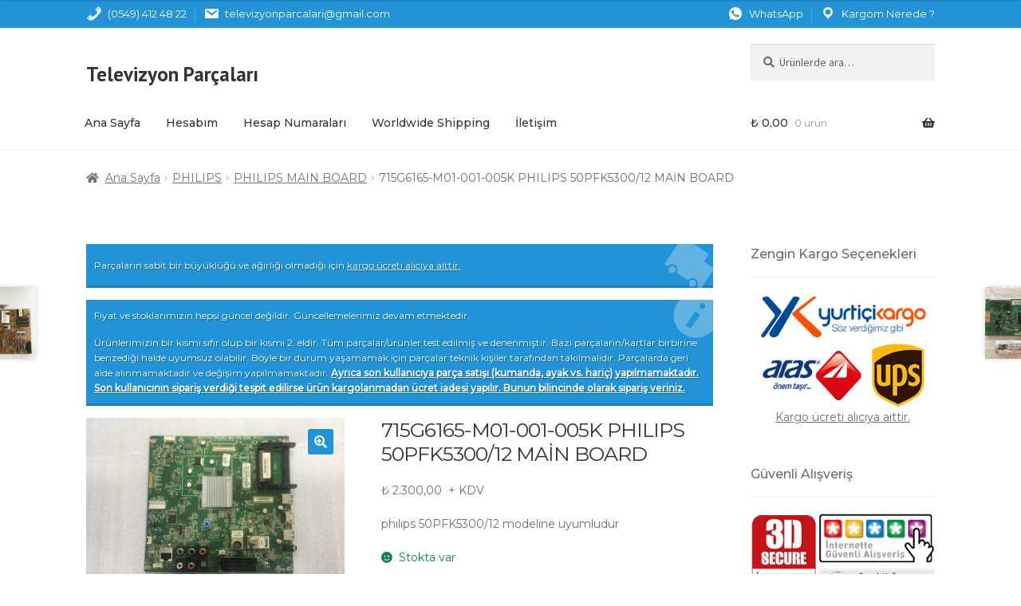

--- FILE ---
content_type: text/html; charset=UTF-8
request_url: https://www.televizyonparcalari.com/urun/715g6165-m01-001-005k-philips-50pfk5300-12-main-board/
body_size: 18648
content:
<!doctype html>
<html lang="tr">
<head>
<meta charset="UTF-8">
<meta name="viewport" content="width=device-width, initial-scale=1, maximum-scale=1.0, user-scalable=no">
<link rel="profile" href="https://gmpg.org/xfn/11">
<link rel="pingback" href="https://www.televizyonparcalari.com/xmlrpc.php">
<link rel="icon" type="image/png" href="https://www.televizyonparcalari.com/favicon.png?v=1.1">
<!-- Global site tag (gtag.js) - Google Analytics -->
<script async src="https://www.googletagmanager.com/gtag/js?id=UA-57535315-1"></script>
<script>
window.dataLayer = window.dataLayer || [];
function gtag(){dataLayer.push(arguments);}
gtag('js', new Date());
gtag('config', 'UA-57535315-1');
</script>
<link rel="preconnect" href="https://fonts.gstatic.com">
<link href="https://fonts.googleapis.com/css2?family=Montserrat:wght@400;500&display=swap" rel="stylesheet">
<link href="https://fonts.googleapis.com/css2?family=PT+Sans:wght@400;700&display=swap" rel="stylesheet">
<meta name='robots' content='index, follow, max-image-preview:large, max-snippet:-1, max-video-preview:-1' />
<style>img:is([sizes="auto" i], [sizes^="auto," i]) { contain-intrinsic-size: 3000px 1500px }</style>
<!-- This site is optimized with the Yoast SEO plugin v25.4 - https://yoast.com/wordpress/plugins/seo/ -->
<title>715G6165-M01-001-005K PHILIPS 50PFK5300/12 MAİN BOARD - Televizyon Parçaları, Televizyon Parçası</title>
<link rel="canonical" href="https://www.televizyonparcalari.com/urun/715g6165-m01-001-005k-philips-50pfk5300-12-main-board/" />
<meta property="og:locale" content="tr_TR" />
<meta property="og:type" content="article" />
<meta property="og:title" content="715G6165-M01-001-005K PHILIPS 50PFK5300/12 MAİN BOARD - Televizyon Parçaları, Televizyon Parçası" />
<meta property="og:description" content="phılıps 50PFK5300/12 modeline uyumludur" />
<meta property="og:url" content="https://www.televizyonparcalari.com/urun/715g6165-m01-001-005k-philips-50pfk5300-12-main-board/" />
<meta property="og:site_name" content="Televizyon Parçaları, Televizyon Parçası" />
<meta property="article:modified_time" content="2024-05-07T10:46:34+00:00" />
<meta property="og:image" content="https://www.televizyonparcalari.com/wp-content/uploads/2021/03/img_6500-1-scaled-e1615822883512.jpg" />
<meta property="og:image:width" content="2560" />
<meta property="og:image:height" content="1920" />
<meta property="og:image:type" content="image/jpeg" />
<meta name="twitter:card" content="summary_large_image" />
<meta name="twitter:label1" content="Tahmini okuma süresi" />
<meta name="twitter:data1" content="1 dakika" />
<script type="application/ld+json" class="yoast-schema-graph">{"@context":"https://schema.org","@graph":[{"@type":"WebPage","@id":"https://www.televizyonparcalari.com/urun/715g6165-m01-001-005k-philips-50pfk5300-12-main-board/","url":"https://www.televizyonparcalari.com/urun/715g6165-m01-001-005k-philips-50pfk5300-12-main-board/","name":"715G6165-M01-001-005K PHILIPS 50PFK5300/12 MAİN BOARD - Televizyon Parçaları, Televizyon Parçası","isPartOf":{"@id":"https://www.televizyonparcalari.com/#website"},"primaryImageOfPage":{"@id":"https://www.televizyonparcalari.com/urun/715g6165-m01-001-005k-philips-50pfk5300-12-main-board/#primaryimage"},"image":{"@id":"https://www.televizyonparcalari.com/urun/715g6165-m01-001-005k-philips-50pfk5300-12-main-board/#primaryimage"},"thumbnailUrl":"https://www.televizyonparcalari.com/wp-content/uploads/2021/03/img_6500-1-scaled-e1615822883512.jpg","datePublished":"2017-03-29T12:11:30+00:00","dateModified":"2024-05-07T10:46:34+00:00","breadcrumb":{"@id":"https://www.televizyonparcalari.com/urun/715g6165-m01-001-005k-philips-50pfk5300-12-main-board/#breadcrumb"},"inLanguage":"tr","potentialAction":[{"@type":"ReadAction","target":["https://www.televizyonparcalari.com/urun/715g6165-m01-001-005k-philips-50pfk5300-12-main-board/"]}]},{"@type":"ImageObject","inLanguage":"tr","@id":"https://www.televizyonparcalari.com/urun/715g6165-m01-001-005k-philips-50pfk5300-12-main-board/#primaryimage","url":"https://www.televizyonparcalari.com/wp-content/uploads/2021/03/img_6500-1-scaled-e1615822883512.jpg","contentUrl":"https://www.televizyonparcalari.com/wp-content/uploads/2021/03/img_6500-1-scaled-e1615822883512.jpg","width":2560,"height":1920},{"@type":"BreadcrumbList","@id":"https://www.televizyonparcalari.com/urun/715g6165-m01-001-005k-philips-50pfk5300-12-main-board/#breadcrumb","itemListElement":[{"@type":"ListItem","position":1,"name":"Ana sayfa","item":"https://www.televizyonparcalari.com/"},{"@type":"ListItem","position":2,"name":"Mağaza","item":"https://www.televizyonparcalari.com/magaza/"},{"@type":"ListItem","position":3,"name":"715G6165-M01-001-005K PHILIPS 50PFK5300/12 MAİN BOARD"}]},{"@type":"WebSite","@id":"https://www.televizyonparcalari.com/#website","url":"https://www.televizyonparcalari.com/","name":"Televizyon Parçaları, Televizyon Parçası","description":"Televizyon Parçası LG, Samsung, Sunny, Axen, Vestel, Arçelik, Philips, Pioneer, Toshiba Yedek Parçaları","publisher":{"@id":"https://www.televizyonparcalari.com/#organization"},"potentialAction":[{"@type":"SearchAction","target":{"@type":"EntryPoint","urlTemplate":"https://www.televizyonparcalari.com/?s={search_term_string}"},"query-input":{"@type":"PropertyValueSpecification","valueRequired":true,"valueName":"search_term_string"}}],"inLanguage":"tr"},{"@type":"Organization","@id":"https://www.televizyonparcalari.com/#organization","name":"Televizyon Parçaları","url":"https://www.televizyonparcalari.com/","logo":{"@type":"ImageObject","inLanguage":"tr","@id":"https://www.televizyonparcalari.com/#/schema/logo/image/","url":"https://www.televizyonparcalari.com/wp-content/uploads/2018/04/logo-1.png","contentUrl":"https://www.televizyonparcalari.com/wp-content/uploads/2018/04/logo-1.png","width":260,"height":90,"caption":"Televizyon Parçaları"},"image":{"@id":"https://www.televizyonparcalari.com/#/schema/logo/image/"}}]}</script>
<!-- / Yoast SEO plugin. -->
<link rel='dns-prefetch' href='//fonts.googleapis.com' />
<link rel='dns-prefetch' href='//hcaptcha.com' />
<link rel="alternate" type="application/rss+xml" title="Televizyon Parçaları, Televizyon Parçası &raquo; akışı" href="https://www.televizyonparcalari.com/feed/" />
<link rel="alternate" type="application/rss+xml" title="Televizyon Parçaları, Televizyon Parçası &raquo; yorum akışı" href="https://www.televizyonparcalari.com/comments/feed/" />
<!-- <link rel='stylesheet' id='wp-block-library-css' href='https://www.televizyonparcalari.com/wp-includes/css/dist/block-library/style.min.css?ver=6.8.1' media='all' /> -->
<link rel="stylesheet" type="text/css" href="//www.televizyonparcalari.com/wp-content/cache/wpfc-minified/qu8ows1h/12nc.css" media="all"/>
<style id='wp-block-library-theme-inline-css'>
.wp-block-audio :where(figcaption){color:#555;font-size:13px;text-align:center}.is-dark-theme .wp-block-audio :where(figcaption){color:#ffffffa6}.wp-block-audio{margin:0 0 1em}.wp-block-code{border:1px solid #ccc;border-radius:4px;font-family:Menlo,Consolas,monaco,monospace;padding:.8em 1em}.wp-block-embed :where(figcaption){color:#555;font-size:13px;text-align:center}.is-dark-theme .wp-block-embed :where(figcaption){color:#ffffffa6}.wp-block-embed{margin:0 0 1em}.blocks-gallery-caption{color:#555;font-size:13px;text-align:center}.is-dark-theme .blocks-gallery-caption{color:#ffffffa6}:root :where(.wp-block-image figcaption){color:#555;font-size:13px;text-align:center}.is-dark-theme :root :where(.wp-block-image figcaption){color:#ffffffa6}.wp-block-image{margin:0 0 1em}.wp-block-pullquote{border-bottom:4px solid;border-top:4px solid;color:currentColor;margin-bottom:1.75em}.wp-block-pullquote cite,.wp-block-pullquote footer,.wp-block-pullquote__citation{color:currentColor;font-size:.8125em;font-style:normal;text-transform:uppercase}.wp-block-quote{border-left:.25em solid;margin:0 0 1.75em;padding-left:1em}.wp-block-quote cite,.wp-block-quote footer{color:currentColor;font-size:.8125em;font-style:normal;position:relative}.wp-block-quote:where(.has-text-align-right){border-left:none;border-right:.25em solid;padding-left:0;padding-right:1em}.wp-block-quote:where(.has-text-align-center){border:none;padding-left:0}.wp-block-quote.is-large,.wp-block-quote.is-style-large,.wp-block-quote:where(.is-style-plain){border:none}.wp-block-search .wp-block-search__label{font-weight:700}.wp-block-search__button{border:1px solid #ccc;padding:.375em .625em}:where(.wp-block-group.has-background){padding:1.25em 2.375em}.wp-block-separator.has-css-opacity{opacity:.4}.wp-block-separator{border:none;border-bottom:2px solid;margin-left:auto;margin-right:auto}.wp-block-separator.has-alpha-channel-opacity{opacity:1}.wp-block-separator:not(.is-style-wide):not(.is-style-dots){width:100px}.wp-block-separator.has-background:not(.is-style-dots){border-bottom:none;height:1px}.wp-block-separator.has-background:not(.is-style-wide):not(.is-style-dots){height:2px}.wp-block-table{margin:0 0 1em}.wp-block-table td,.wp-block-table th{word-break:normal}.wp-block-table :where(figcaption){color:#555;font-size:13px;text-align:center}.is-dark-theme .wp-block-table :where(figcaption){color:#ffffffa6}.wp-block-video :where(figcaption){color:#555;font-size:13px;text-align:center}.is-dark-theme .wp-block-video :where(figcaption){color:#ffffffa6}.wp-block-video{margin:0 0 1em}:root :where(.wp-block-template-part.has-background){margin-bottom:0;margin-top:0;padding:1.25em 2.375em}
</style>
<style id='classic-theme-styles-inline-css'>
/*! This file is auto-generated */
.wp-block-button__link{color:#fff;background-color:#32373c;border-radius:9999px;box-shadow:none;text-decoration:none;padding:calc(.667em + 2px) calc(1.333em + 2px);font-size:1.125em}.wp-block-file__button{background:#32373c;color:#fff;text-decoration:none}
</style>
<!-- <link rel='stylesheet' id='storefront-gutenberg-blocks-css' href='https://www.televizyonparcalari.com/wp-content/themes/storefront/assets/css/base/gutenberg-blocks.css?ver=3.5.1' media='all' /> -->
<link rel="stylesheet" type="text/css" href="//www.televizyonparcalari.com/wp-content/cache/wpfc-minified/7ugxt1fq/12nc.css" media="all"/>
<style id='storefront-gutenberg-blocks-inline-css'>
.wp-block-button__link:not(.has-text-color) {
color: #ffffff;
}
.wp-block-button__link:not(.has-text-color):hover,
.wp-block-button__link:not(.has-text-color):focus,
.wp-block-button__link:not(.has-text-color):active {
color: #ffffff;
}
.wp-block-button__link:not(.has-background) {
background-color: #2293d7;
}
.wp-block-button__link:not(.has-background):hover,
.wp-block-button__link:not(.has-background):focus,
.wp-block-button__link:not(.has-background):active {
border-color: #097abe;
background-color: #097abe;
}
.wp-block-quote footer,
.wp-block-quote cite,
.wp-block-quote__citation {
color: #6d6d6d;
}
.wp-block-pullquote cite,
.wp-block-pullquote footer,
.wp-block-pullquote__citation {
color: #6d6d6d;
}
.wp-block-image figcaption {
color: #6d6d6d;
}
.wp-block-separator.is-style-dots::before {
color: #333333;
}
.wp-block-file a.wp-block-file__button {
color: #ffffff;
background-color: #2293d7;
border-color: #2293d7;
}
.wp-block-file a.wp-block-file__button:hover,
.wp-block-file a.wp-block-file__button:focus,
.wp-block-file a.wp-block-file__button:active {
color: #ffffff;
background-color: #097abe;
}
.wp-block-code,
.wp-block-preformatted pre {
color: #6d6d6d;
}
.wp-block-table:not( .has-background ):not( .is-style-stripes ) tbody tr:nth-child(2n) td {
background-color: #fdfdfd;
}
.wp-block-cover .wp-block-cover__inner-container h1:not(.has-text-color),
.wp-block-cover .wp-block-cover__inner-container h2:not(.has-text-color),
.wp-block-cover .wp-block-cover__inner-container h3:not(.has-text-color),
.wp-block-cover .wp-block-cover__inner-container h4:not(.has-text-color),
.wp-block-cover .wp-block-cover__inner-container h5:not(.has-text-color),
.wp-block-cover .wp-block-cover__inner-container h6:not(.has-text-color) {
color: #000000;
}
.wc-block-components-price-slider__range-input-progress,
.rtl .wc-block-components-price-slider__range-input-progress {
--range-color: #2293d7;
}
/* Target only IE11 */
@media all and (-ms-high-contrast: none), (-ms-high-contrast: active) {
.wc-block-components-price-slider__range-input-progress {
background: #2293d7;
}
}
.wc-block-components-button:not(.is-link) {
background-color: #333333;
color: #ffffff;
}
.wc-block-components-button:not(.is-link):hover,
.wc-block-components-button:not(.is-link):focus,
.wc-block-components-button:not(.is-link):active {
background-color: #1a1a1a;
color: #ffffff;
}
.wc-block-components-button:not(.is-link):disabled {
background-color: #333333;
color: #ffffff;
}
.wc-block-cart__submit-container {
background-color: #ffffff;
}
.wc-block-cart__submit-container::before {
color: rgba(220,220,220,0.5);
}
.wc-block-components-order-summary-item__quantity {
background-color: #ffffff;
border-color: #6d6d6d;
box-shadow: 0 0 0 2px #ffffff;
color: #6d6d6d;
}
</style>
<style id='global-styles-inline-css'>
:root{--wp--preset--aspect-ratio--square: 1;--wp--preset--aspect-ratio--4-3: 4/3;--wp--preset--aspect-ratio--3-4: 3/4;--wp--preset--aspect-ratio--3-2: 3/2;--wp--preset--aspect-ratio--2-3: 2/3;--wp--preset--aspect-ratio--16-9: 16/9;--wp--preset--aspect-ratio--9-16: 9/16;--wp--preset--color--black: #000000;--wp--preset--color--cyan-bluish-gray: #abb8c3;--wp--preset--color--white: #ffffff;--wp--preset--color--pale-pink: #f78da7;--wp--preset--color--vivid-red: #cf2e2e;--wp--preset--color--luminous-vivid-orange: #ff6900;--wp--preset--color--luminous-vivid-amber: #fcb900;--wp--preset--color--light-green-cyan: #7bdcb5;--wp--preset--color--vivid-green-cyan: #00d084;--wp--preset--color--pale-cyan-blue: #8ed1fc;--wp--preset--color--vivid-cyan-blue: #0693e3;--wp--preset--color--vivid-purple: #9b51e0;--wp--preset--gradient--vivid-cyan-blue-to-vivid-purple: linear-gradient(135deg,rgba(6,147,227,1) 0%,rgb(155,81,224) 100%);--wp--preset--gradient--light-green-cyan-to-vivid-green-cyan: linear-gradient(135deg,rgb(122,220,180) 0%,rgb(0,208,130) 100%);--wp--preset--gradient--luminous-vivid-amber-to-luminous-vivid-orange: linear-gradient(135deg,rgba(252,185,0,1) 0%,rgba(255,105,0,1) 100%);--wp--preset--gradient--luminous-vivid-orange-to-vivid-red: linear-gradient(135deg,rgba(255,105,0,1) 0%,rgb(207,46,46) 100%);--wp--preset--gradient--very-light-gray-to-cyan-bluish-gray: linear-gradient(135deg,rgb(238,238,238) 0%,rgb(169,184,195) 100%);--wp--preset--gradient--cool-to-warm-spectrum: linear-gradient(135deg,rgb(74,234,220) 0%,rgb(151,120,209) 20%,rgb(207,42,186) 40%,rgb(238,44,130) 60%,rgb(251,105,98) 80%,rgb(254,248,76) 100%);--wp--preset--gradient--blush-light-purple: linear-gradient(135deg,rgb(255,206,236) 0%,rgb(152,150,240) 100%);--wp--preset--gradient--blush-bordeaux: linear-gradient(135deg,rgb(254,205,165) 0%,rgb(254,45,45) 50%,rgb(107,0,62) 100%);--wp--preset--gradient--luminous-dusk: linear-gradient(135deg,rgb(255,203,112) 0%,rgb(199,81,192) 50%,rgb(65,88,208) 100%);--wp--preset--gradient--pale-ocean: linear-gradient(135deg,rgb(255,245,203) 0%,rgb(182,227,212) 50%,rgb(51,167,181) 100%);--wp--preset--gradient--electric-grass: linear-gradient(135deg,rgb(202,248,128) 0%,rgb(113,206,126) 100%);--wp--preset--gradient--midnight: linear-gradient(135deg,rgb(2,3,129) 0%,rgb(40,116,252) 100%);--wp--preset--font-size--small: 14px;--wp--preset--font-size--medium: 23px;--wp--preset--font-size--large: 26px;--wp--preset--font-size--x-large: 42px;--wp--preset--font-size--normal: 16px;--wp--preset--font-size--huge: 37px;--wp--preset--spacing--20: 0.44rem;--wp--preset--spacing--30: 0.67rem;--wp--preset--spacing--40: 1rem;--wp--preset--spacing--50: 1.5rem;--wp--preset--spacing--60: 2.25rem;--wp--preset--spacing--70: 3.38rem;--wp--preset--spacing--80: 5.06rem;--wp--preset--shadow--natural: 6px 6px 9px rgba(0, 0, 0, 0.2);--wp--preset--shadow--deep: 12px 12px 50px rgba(0, 0, 0, 0.4);--wp--preset--shadow--sharp: 6px 6px 0px rgba(0, 0, 0, 0.2);--wp--preset--shadow--outlined: 6px 6px 0px -3px rgba(255, 255, 255, 1), 6px 6px rgba(0, 0, 0, 1);--wp--preset--shadow--crisp: 6px 6px 0px rgba(0, 0, 0, 1);}:where(.is-layout-flex){gap: 0.5em;}:where(.is-layout-grid){gap: 0.5em;}body .is-layout-flex{display: flex;}.is-layout-flex{flex-wrap: wrap;align-items: center;}.is-layout-flex > :is(*, div){margin: 0;}body .is-layout-grid{display: grid;}.is-layout-grid > :is(*, div){margin: 0;}:where(.wp-block-columns.is-layout-flex){gap: 2em;}:where(.wp-block-columns.is-layout-grid){gap: 2em;}:where(.wp-block-post-template.is-layout-flex){gap: 1.25em;}:where(.wp-block-post-template.is-layout-grid){gap: 1.25em;}.has-black-color{color: var(--wp--preset--color--black) !important;}.has-cyan-bluish-gray-color{color: var(--wp--preset--color--cyan-bluish-gray) !important;}.has-white-color{color: var(--wp--preset--color--white) !important;}.has-pale-pink-color{color: var(--wp--preset--color--pale-pink) !important;}.has-vivid-red-color{color: var(--wp--preset--color--vivid-red) !important;}.has-luminous-vivid-orange-color{color: var(--wp--preset--color--luminous-vivid-orange) !important;}.has-luminous-vivid-amber-color{color: var(--wp--preset--color--luminous-vivid-amber) !important;}.has-light-green-cyan-color{color: var(--wp--preset--color--light-green-cyan) !important;}.has-vivid-green-cyan-color{color: var(--wp--preset--color--vivid-green-cyan) !important;}.has-pale-cyan-blue-color{color: var(--wp--preset--color--pale-cyan-blue) !important;}.has-vivid-cyan-blue-color{color: var(--wp--preset--color--vivid-cyan-blue) !important;}.has-vivid-purple-color{color: var(--wp--preset--color--vivid-purple) !important;}.has-black-background-color{background-color: var(--wp--preset--color--black) !important;}.has-cyan-bluish-gray-background-color{background-color: var(--wp--preset--color--cyan-bluish-gray) !important;}.has-white-background-color{background-color: var(--wp--preset--color--white) !important;}.has-pale-pink-background-color{background-color: var(--wp--preset--color--pale-pink) !important;}.has-vivid-red-background-color{background-color: var(--wp--preset--color--vivid-red) !important;}.has-luminous-vivid-orange-background-color{background-color: var(--wp--preset--color--luminous-vivid-orange) !important;}.has-luminous-vivid-amber-background-color{background-color: var(--wp--preset--color--luminous-vivid-amber) !important;}.has-light-green-cyan-background-color{background-color: var(--wp--preset--color--light-green-cyan) !important;}.has-vivid-green-cyan-background-color{background-color: var(--wp--preset--color--vivid-green-cyan) !important;}.has-pale-cyan-blue-background-color{background-color: var(--wp--preset--color--pale-cyan-blue) !important;}.has-vivid-cyan-blue-background-color{background-color: var(--wp--preset--color--vivid-cyan-blue) !important;}.has-vivid-purple-background-color{background-color: var(--wp--preset--color--vivid-purple) !important;}.has-black-border-color{border-color: var(--wp--preset--color--black) !important;}.has-cyan-bluish-gray-border-color{border-color: var(--wp--preset--color--cyan-bluish-gray) !important;}.has-white-border-color{border-color: var(--wp--preset--color--white) !important;}.has-pale-pink-border-color{border-color: var(--wp--preset--color--pale-pink) !important;}.has-vivid-red-border-color{border-color: var(--wp--preset--color--vivid-red) !important;}.has-luminous-vivid-orange-border-color{border-color: var(--wp--preset--color--luminous-vivid-orange) !important;}.has-luminous-vivid-amber-border-color{border-color: var(--wp--preset--color--luminous-vivid-amber) !important;}.has-light-green-cyan-border-color{border-color: var(--wp--preset--color--light-green-cyan) !important;}.has-vivid-green-cyan-border-color{border-color: var(--wp--preset--color--vivid-green-cyan) !important;}.has-pale-cyan-blue-border-color{border-color: var(--wp--preset--color--pale-cyan-blue) !important;}.has-vivid-cyan-blue-border-color{border-color: var(--wp--preset--color--vivid-cyan-blue) !important;}.has-vivid-purple-border-color{border-color: var(--wp--preset--color--vivid-purple) !important;}.has-vivid-cyan-blue-to-vivid-purple-gradient-background{background: var(--wp--preset--gradient--vivid-cyan-blue-to-vivid-purple) !important;}.has-light-green-cyan-to-vivid-green-cyan-gradient-background{background: var(--wp--preset--gradient--light-green-cyan-to-vivid-green-cyan) !important;}.has-luminous-vivid-amber-to-luminous-vivid-orange-gradient-background{background: var(--wp--preset--gradient--luminous-vivid-amber-to-luminous-vivid-orange) !important;}.has-luminous-vivid-orange-to-vivid-red-gradient-background{background: var(--wp--preset--gradient--luminous-vivid-orange-to-vivid-red) !important;}.has-very-light-gray-to-cyan-bluish-gray-gradient-background{background: var(--wp--preset--gradient--very-light-gray-to-cyan-bluish-gray) !important;}.has-cool-to-warm-spectrum-gradient-background{background: var(--wp--preset--gradient--cool-to-warm-spectrum) !important;}.has-blush-light-purple-gradient-background{background: var(--wp--preset--gradient--blush-light-purple) !important;}.has-blush-bordeaux-gradient-background{background: var(--wp--preset--gradient--blush-bordeaux) !important;}.has-luminous-dusk-gradient-background{background: var(--wp--preset--gradient--luminous-dusk) !important;}.has-pale-ocean-gradient-background{background: var(--wp--preset--gradient--pale-ocean) !important;}.has-electric-grass-gradient-background{background: var(--wp--preset--gradient--electric-grass) !important;}.has-midnight-gradient-background{background: var(--wp--preset--gradient--midnight) !important;}.has-small-font-size{font-size: var(--wp--preset--font-size--small) !important;}.has-medium-font-size{font-size: var(--wp--preset--font-size--medium) !important;}.has-large-font-size{font-size: var(--wp--preset--font-size--large) !important;}.has-x-large-font-size{font-size: var(--wp--preset--font-size--x-large) !important;}
:where(.wp-block-post-template.is-layout-flex){gap: 1.25em;}:where(.wp-block-post-template.is-layout-grid){gap: 1.25em;}
:where(.wp-block-columns.is-layout-flex){gap: 2em;}:where(.wp-block-columns.is-layout-grid){gap: 2em;}
:root :where(.wp-block-pullquote){font-size: 1.5em;line-height: 1.6;}
</style>
<!-- <link rel='stylesheet' id='contact-form-7-css' href='https://www.televizyonparcalari.com/wp-content/plugins/contact-form-7/includes/css/styles.css?ver=6.1' media='all' /> -->
<!-- <link rel='stylesheet' id='photoswipe-css' href='https://www.televizyonparcalari.com/wp-content/plugins/woocommerce/assets/css/photoswipe/photoswipe.min.css?ver=9.9.5' media='all' /> -->
<!-- <link rel='stylesheet' id='photoswipe-default-skin-css' href='https://www.televizyonparcalari.com/wp-content/plugins/woocommerce/assets/css/photoswipe/default-skin/default-skin.min.css?ver=9.9.5' media='all' /> -->
<link rel="stylesheet" type="text/css" href="//www.televizyonparcalari.com/wp-content/cache/wpfc-minified/9m0xsaa9/12nc.css" media="all"/>
<style id='woocommerce-inline-inline-css'>
.woocommerce form .form-row .required { visibility: visible; }
</style>
<!-- <link rel='stylesheet' id='brands-styles-css' href='https://www.televizyonparcalari.com/wp-content/plugins/woocommerce/assets/css/brands.css?ver=9.9.5' media='all' /> -->
<!-- <link rel='stylesheet' id='dashicons-css' href='https://www.televizyonparcalari.com/wp-includes/css/dashicons.min.css?ver=6.8.1' media='all' /> -->
<!-- <link rel='stylesheet' id='storefront-style-css' href='https://www.televizyonparcalari.com/wp-content/themes/storefront/style.css?ver=3.5.1' media='all' /> -->
<link rel="stylesheet" type="text/css" href="//www.televizyonparcalari.com/wp-content/cache/wpfc-minified/qtqwknrg/12nc.css" media="all"/>
<style id='storefront-style-inline-css'>
.main-navigation ul li a,
.site-title a,
ul.menu li a,
.site-branding h1 a,
button.menu-toggle,
button.menu-toggle:hover,
.handheld-navigation .dropdown-toggle {
color: #333333;
}
button.menu-toggle,
button.menu-toggle:hover {
border-color: #333333;
}
.main-navigation ul li a:hover,
.main-navigation ul li:hover > a,
.site-title a:hover,
.site-header ul.menu li.current-menu-item > a {
color: #747474;
}
table:not( .has-background ) th {
background-color: #f8f8f8;
}
table:not( .has-background ) tbody td {
background-color: #fdfdfd;
}
table:not( .has-background ) tbody tr:nth-child(2n) td,
fieldset,
fieldset legend {
background-color: #fbfbfb;
}
.site-header,
.secondary-navigation ul ul,
.main-navigation ul.menu > li.menu-item-has-children:after,
.secondary-navigation ul.menu ul,
.storefront-handheld-footer-bar,
.storefront-handheld-footer-bar ul li > a,
.storefront-handheld-footer-bar ul li.search .site-search,
button.menu-toggle,
button.menu-toggle:hover {
background-color: #ffffff;
}
p.site-description,
.site-header,
.storefront-handheld-footer-bar {
color: #333333;
}
button.menu-toggle:after,
button.menu-toggle:before,
button.menu-toggle span:before {
background-color: #333333;
}
h1, h2, h3, h4, h5, h6, .wc-block-grid__product-title {
color: #333333;
}
.widget h1 {
border-bottom-color: #333333;
}
body,
.secondary-navigation a {
color: #6d6d6d;
}
.widget-area .widget a,
.hentry .entry-header .posted-on a,
.hentry .entry-header .post-author a,
.hentry .entry-header .post-comments a,
.hentry .entry-header .byline a {
color: #727272;
}
a {
color: #2293d7;
}
a:focus,
button:focus,
.button.alt:focus,
input:focus,
textarea:focus,
input[type="button"]:focus,
input[type="reset"]:focus,
input[type="submit"]:focus,
input[type="email"]:focus,
input[type="tel"]:focus,
input[type="url"]:focus,
input[type="password"]:focus,
input[type="search"]:focus {
outline-color: #2293d7;
}
button, input[type="button"], input[type="reset"], input[type="submit"], .button, .widget a.button {
background-color: #2293d7;
border-color: #2293d7;
color: #ffffff;
}
button:hover, input[type="button"]:hover, input[type="reset"]:hover, input[type="submit"]:hover, .button:hover, .widget a.button:hover {
background-color: #097abe;
border-color: #097abe;
color: #ffffff;
}
button.alt, input[type="button"].alt, input[type="reset"].alt, input[type="submit"].alt, .button.alt, .widget-area .widget a.button.alt {
background-color: #333333;
border-color: #333333;
color: #ffffff;
}
button.alt:hover, input[type="button"].alt:hover, input[type="reset"].alt:hover, input[type="submit"].alt:hover, .button.alt:hover, .widget-area .widget a.button.alt:hover {
background-color: #1a1a1a;
border-color: #1a1a1a;
color: #ffffff;
}
.pagination .page-numbers li .page-numbers.current {
background-color: #e6e6e6;
color: #636363;
}
#comments .comment-list .comment-content .comment-text {
background-color: #f8f8f8;
}
.site-footer {
background-color: #f0f0f0;
color: #6d6d6d;
}
.site-footer a:not(.button):not(.components-button) {
color: #333333;
}
.site-footer .storefront-handheld-footer-bar a:not(.button):not(.components-button) {
color: #333333;
}
.site-footer h1, .site-footer h2, .site-footer h3, .site-footer h4, .site-footer h5, .site-footer h6, .site-footer .widget .widget-title, .site-footer .widget .widgettitle {
color: #333333;
}
.page-template-template-homepage.has-post-thumbnail .type-page.has-post-thumbnail .entry-title {
color: #000000;
}
.page-template-template-homepage.has-post-thumbnail .type-page.has-post-thumbnail .entry-content {
color: #000000;
}
@media screen and ( min-width: 768px ) {
.secondary-navigation ul.menu a:hover {
color: #4c4c4c;
}
.secondary-navigation ul.menu a {
color: #333333;
}
.main-navigation ul.menu ul.sub-menu,
.main-navigation ul.nav-menu ul.children {
background-color: #f0f0f0;
}
.site-header {
border-bottom-color: #f0f0f0;
}
}
</style>
<!-- <link rel='stylesheet' id='storefront-icons-css' href='https://www.televizyonparcalari.com/wp-content/themes/storefront/assets/css/base/icons.css?ver=3.5.1' media='all' /> -->
<link rel="stylesheet" type="text/css" href="//www.televizyonparcalari.com/wp-content/cache/wpfc-minified/22u5zzmq/12nc.css" media="all"/>
<link rel='stylesheet' id='storefront-fonts-css' href='https://fonts.googleapis.com/css?family=Source+Sans+Pro%3A400%2C300%2C300italic%2C400italic%2C600%2C700%2C900&#038;subset=latin%2Clatin-ext&#038;ver=3.5.1' media='all' />
<!-- <link rel='stylesheet' id='storefront-woocommerce-style-css' href='https://www.televizyonparcalari.com/wp-content/themes/storefront/assets/css/woocommerce/woocommerce.css?ver=3.5.1' media='all' /> -->
<link rel="stylesheet" type="text/css" href="//www.televizyonparcalari.com/wp-content/cache/wpfc-minified/zgv4et1/12nc.css" media="all"/>
<style id='storefront-woocommerce-style-inline-css'>
@font-face {
font-family: star;
src: url(https://www.televizyonparcalari.com/wp-content/plugins/woocommerce/assets/fonts//star.eot);
src:
url(https://www.televizyonparcalari.com/wp-content/plugins/woocommerce/assets/fonts//star.eot?#iefix) format("embedded-opentype"),
url(https://www.televizyonparcalari.com/wp-content/plugins/woocommerce/assets/fonts//star.woff) format("woff"),
url(https://www.televizyonparcalari.com/wp-content/plugins/woocommerce/assets/fonts//star.ttf) format("truetype"),
url(https://www.televizyonparcalari.com/wp-content/plugins/woocommerce/assets/fonts//star.svg#star) format("svg");
font-weight: 400;
font-style: normal;
}
@font-face {
font-family: WooCommerce;
src: url(https://www.televizyonparcalari.com/wp-content/plugins/woocommerce/assets/fonts//WooCommerce.eot);
src:
url(https://www.televizyonparcalari.com/wp-content/plugins/woocommerce/assets/fonts//WooCommerce.eot?#iefix) format("embedded-opentype"),
url(https://www.televizyonparcalari.com/wp-content/plugins/woocommerce/assets/fonts//WooCommerce.woff) format("woff"),
url(https://www.televizyonparcalari.com/wp-content/plugins/woocommerce/assets/fonts//WooCommerce.ttf) format("truetype"),
url(https://www.televizyonparcalari.com/wp-content/plugins/woocommerce/assets/fonts//WooCommerce.svg#WooCommerce) format("svg");
font-weight: 400;
font-style: normal;
}
a.cart-contents,
.site-header-cart .widget_shopping_cart a {
color: #333333;
}
a.cart-contents:hover,
.site-header-cart .widget_shopping_cart a:hover,
.site-header-cart:hover > li > a {
color: #747474;
}
table.cart td.product-remove,
table.cart td.actions {
border-top-color: #ffffff;
}
.storefront-handheld-footer-bar ul li.cart .count {
background-color: #333333;
color: #ffffff;
border-color: #ffffff;
}
.woocommerce-tabs ul.tabs li.active a,
ul.products li.product .price,
.onsale,
.wc-block-grid__product-onsale,
.widget_search form:before,
.widget_product_search form:before {
color: #6d6d6d;
}
.woocommerce-breadcrumb a,
a.woocommerce-review-link,
.product_meta a {
color: #727272;
}
.wc-block-grid__product-onsale,
.onsale {
border-color: #6d6d6d;
}
.star-rating span:before,
.quantity .plus, .quantity .minus,
p.stars a:hover:after,
p.stars a:after,
.star-rating span:before,
#payment .payment_methods li input[type=radio]:first-child:checked+label:before {
color: #2293d7;
}
.widget_price_filter .ui-slider .ui-slider-range,
.widget_price_filter .ui-slider .ui-slider-handle {
background-color: #2293d7;
}
.order_details {
background-color: #f8f8f8;
}
.order_details > li {
border-bottom: 1px dotted #e3e3e3;
}
.order_details:before,
.order_details:after {
background: -webkit-linear-gradient(transparent 0,transparent 0),-webkit-linear-gradient(135deg,#f8f8f8 33.33%,transparent 33.33%),-webkit-linear-gradient(45deg,#f8f8f8 33.33%,transparent 33.33%)
}
#order_review {
background-color: #ffffff;
}
#payment .payment_methods > li .payment_box,
#payment .place-order {
background-color: #fafafa;
}
#payment .payment_methods > li:not(.woocommerce-notice) {
background-color: #f5f5f5;
}
#payment .payment_methods > li:not(.woocommerce-notice):hover {
background-color: #f0f0f0;
}
.woocommerce-pagination .page-numbers li .page-numbers.current {
background-color: #e6e6e6;
color: #636363;
}
.wc-block-grid__product-onsale,
.onsale,
.woocommerce-pagination .page-numbers li .page-numbers:not(.current) {
color: #6d6d6d;
}
p.stars a:before,
p.stars a:hover~a:before,
p.stars.selected a.active~a:before {
color: #6d6d6d;
}
p.stars.selected a.active:before,
p.stars:hover a:before,
p.stars.selected a:not(.active):before,
p.stars.selected a.active:before {
color: #2293d7;
}
.single-product div.product .woocommerce-product-gallery .woocommerce-product-gallery__trigger {
background-color: #2293d7;
color: #ffffff;
}
.single-product div.product .woocommerce-product-gallery .woocommerce-product-gallery__trigger:hover {
background-color: #097abe;
border-color: #097abe;
color: #ffffff;
}
.button.added_to_cart:focus,
.button.wc-forward:focus {
outline-color: #2293d7;
}
.added_to_cart,
.site-header-cart .widget_shopping_cart a.button,
.wc-block-grid__products .wc-block-grid__product .wp-block-button__link {
background-color: #2293d7;
border-color: #2293d7;
color: #ffffff;
}
.added_to_cart:hover,
.site-header-cart .widget_shopping_cart a.button:hover,
.wc-block-grid__products .wc-block-grid__product .wp-block-button__link:hover {
background-color: #097abe;
border-color: #097abe;
color: #ffffff;
}
.added_to_cart.alt, .added_to_cart, .widget a.button.checkout {
background-color: #333333;
border-color: #333333;
color: #ffffff;
}
.added_to_cart.alt:hover, .added_to_cart:hover, .widget a.button.checkout:hover {
background-color: #1a1a1a;
border-color: #1a1a1a;
color: #ffffff;
}
.button.loading {
color: #2293d7;
}
.button.loading:hover {
background-color: #2293d7;
}
.button.loading:after {
color: #ffffff;
}
@media screen and ( min-width: 768px ) {
.site-header-cart .widget_shopping_cart,
.site-header .product_list_widget li .quantity {
color: #333333;
}
.site-header-cart .widget_shopping_cart .buttons,
.site-header-cart .widget_shopping_cart .total {
background-color: #f5f5f5;
}
.site-header-cart .widget_shopping_cart {
background-color: #f0f0f0;
}
}
.storefront-product-pagination a {
color: #6d6d6d;
background-color: #ffffff;
}
.storefront-sticky-add-to-cart {
color: #6d6d6d;
background-color: #ffffff;
}
.storefront-sticky-add-to-cart a:not(.button) {
color: #333333;
}
</style>
<!-- <link rel='stylesheet' id='storefront-child-style-css' href='https://www.televizyonparcalari.com/wp-content/themes/storefront-child/style.css?ver=6.8.1' media='all' /> -->
<!-- <link rel='stylesheet' id='storefront-woocommerce-brands-style-css' href='https://www.televizyonparcalari.com/wp-content/themes/storefront/assets/css/woocommerce/extensions/brands.css?ver=3.5.1' media='all' /> -->
<link rel="stylesheet" type="text/css" href="//www.televizyonparcalari.com/wp-content/cache/wpfc-minified/f4oruix4/12nc.css" media="all"/>
<script src='//www.televizyonparcalari.com/wp-content/cache/wpfc-minified/7mn0t6jb/12nc.js' type="text/javascript"></script>
<!-- <script src="https://www.televizyonparcalari.com/wp-includes/js/jquery/jquery.min.js?ver=3.7.1" id="jquery-core-js"></script> -->
<!-- <script src="https://www.televizyonparcalari.com/wp-includes/js/jquery/jquery-migrate.min.js?ver=3.4.1" id="jquery-migrate-js"></script> -->
<!-- <script src="https://www.televizyonparcalari.com/wp-content/plugins/woocommerce/assets/js/jquery-blockui/jquery.blockUI.min.js?ver=2.7.0-wc.9.9.5" id="jquery-blockui-js" defer data-wp-strategy="defer"></script> -->
<script id="wc-add-to-cart-js-extra">
var wc_add_to_cart_params = {"ajax_url":"\/wp-admin\/admin-ajax.php","wc_ajax_url":"\/?wc-ajax=%%endpoint%%","i18n_view_cart":"Sepetim","cart_url":"https:\/\/www.televizyonparcalari.com\/sepet\/","is_cart":"","cart_redirect_after_add":"no"};
</script>
<script src='//www.televizyonparcalari.com/wp-content/cache/wpfc-minified/7c6lc8dh/12nc.js' type="text/javascript"></script>
<!-- <script src="https://www.televizyonparcalari.com/wp-content/plugins/woocommerce/assets/js/frontend/add-to-cart.min.js?ver=9.9.5" id="wc-add-to-cart-js" defer data-wp-strategy="defer"></script> -->
<!-- <script src="https://www.televizyonparcalari.com/wp-content/plugins/woocommerce/assets/js/zoom/jquery.zoom.min.js?ver=1.7.21-wc.9.9.5" id="zoom-js" defer data-wp-strategy="defer"></script> -->
<!-- <script src="https://www.televizyonparcalari.com/wp-content/plugins/woocommerce/assets/js/flexslider/jquery.flexslider.min.js?ver=2.7.2-wc.9.9.5" id="flexslider-js" defer data-wp-strategy="defer"></script> -->
<!-- <script src="https://www.televizyonparcalari.com/wp-content/plugins/woocommerce/assets/js/photoswipe/photoswipe.min.js?ver=4.1.1-wc.9.9.5" id="photoswipe-js" defer data-wp-strategy="defer"></script> -->
<!-- <script src="https://www.televizyonparcalari.com/wp-content/plugins/woocommerce/assets/js/photoswipe/photoswipe-ui-default.min.js?ver=4.1.1-wc.9.9.5" id="photoswipe-ui-default-js" defer data-wp-strategy="defer"></script> -->
<script id="wc-single-product-js-extra">
var wc_single_product_params = {"i18n_required_rating_text":"L\u00fctfen bir oy belirleyin","i18n_rating_options":["1\/5 y\u0131ld\u0131z","2\/5 y\u0131ld\u0131z","3\/5 y\u0131ld\u0131z","4\/5 y\u0131ld\u0131z","5\/5 y\u0131ld\u0131z"],"i18n_product_gallery_trigger_text":"Tam ekran g\u00f6rsel galerisini g\u00f6r\u00fcnt\u00fcleyin","review_rating_required":"yes","flexslider":{"rtl":false,"animation":"slide","smoothHeight":true,"directionNav":false,"controlNav":"thumbnails","slideshow":false,"animationSpeed":500,"animationLoop":false,"allowOneSlide":false},"zoom_enabled":"1","zoom_options":[],"photoswipe_enabled":"1","photoswipe_options":{"shareEl":false,"closeOnScroll":false,"history":false,"hideAnimationDuration":0,"showAnimationDuration":0},"flexslider_enabled":"1"};
</script>
<script src='//www.televizyonparcalari.com/wp-content/cache/wpfc-minified/lcr4i4vd/12nc.js' type="text/javascript"></script>
<!-- <script src="https://www.televizyonparcalari.com/wp-content/plugins/woocommerce/assets/js/frontend/single-product.min.js?ver=9.9.5" id="wc-single-product-js" defer data-wp-strategy="defer"></script> -->
<!-- <script src="https://www.televizyonparcalari.com/wp-content/plugins/woocommerce/assets/js/js-cookie/js.cookie.min.js?ver=2.1.4-wc.9.9.5" id="js-cookie-js" defer data-wp-strategy="defer"></script> -->
<script id="woocommerce-js-extra">
var woocommerce_params = {"ajax_url":"\/wp-admin\/admin-ajax.php","wc_ajax_url":"\/?wc-ajax=%%endpoint%%","i18n_password_show":"\u015eifreyi g\u00f6ster","i18n_password_hide":"\u015eifreyi gizle"};
</script>
<script src='//www.televizyonparcalari.com/wp-content/cache/wpfc-minified/ffpphhxf/12nc.js' type="text/javascript"></script>
<!-- <script src="https://www.televizyonparcalari.com/wp-content/plugins/woocommerce/assets/js/frontend/woocommerce.min.js?ver=9.9.5" id="woocommerce-js" defer data-wp-strategy="defer"></script> -->
<link rel="https://api.w.org/" href="https://www.televizyonparcalari.com/wp-json/" /><link rel="alternate" title="JSON" type="application/json" href="https://www.televizyonparcalari.com/wp-json/wp/v2/product/1554" /><link rel="EditURI" type="application/rsd+xml" title="RSD" href="https://www.televizyonparcalari.com/xmlrpc.php?rsd" />
<meta name="generator" content="WordPress 6.8.1" />
<meta name="generator" content="WooCommerce 9.9.5" />
<link rel='shortlink' href='https://www.televizyonparcalari.com/?p=1554' />
<link rel="alternate" title="oEmbed (JSON)" type="application/json+oembed" href="https://www.televizyonparcalari.com/wp-json/oembed/1.0/embed?url=https%3A%2F%2Fwww.televizyonparcalari.com%2Furun%2F715g6165-m01-001-005k-philips-50pfk5300-12-main-board%2F" />
<link rel="alternate" title="oEmbed (XML)" type="text/xml+oembed" href="https://www.televizyonparcalari.com/wp-json/oembed/1.0/embed?url=https%3A%2F%2Fwww.televizyonparcalari.com%2Furun%2F715g6165-m01-001-005k-philips-50pfk5300-12-main-board%2F&#038;format=xml" />
<style>
.h-captcha{position:relative;display:block;margin-bottom:2rem;padding:0;clear:both}.h-captcha[data-size="normal"]{width:303px;height:78px}.h-captcha[data-size="compact"]{width:164px;height:144px}.h-captcha[data-size="invisible"]{display:none}.h-captcha::before{content:'';display:block;position:absolute;top:0;left:0;background:url(https://www.televizyonparcalari.com/wp-content/plugins/hcaptcha-for-forms-and-more/assets/images/hcaptcha-div-logo.svg) no-repeat;border:1px solid #fff0;border-radius:4px}.h-captcha[data-size="normal"]::before{width:300px;height:74px;background-position:94% 28%}.h-captcha[data-size="compact"]::before{width:156px;height:136px;background-position:50% 79%}.h-captcha[data-theme="light"]::before,body.is-light-theme .h-captcha[data-theme="auto"]::before,.h-captcha[data-theme="auto"]::before{background-color:#fafafa;border:1px solid #e0e0e0}.h-captcha[data-theme="dark"]::before,body.is-dark-theme .h-captcha[data-theme="auto"]::before,html.wp-dark-mode-active .h-captcha[data-theme="auto"]::before,html.drdt-dark-mode .h-captcha[data-theme="auto"]::before{background-image:url(https://www.televizyonparcalari.com/wp-content/plugins/hcaptcha-for-forms-and-more/assets/images/hcaptcha-div-logo-white.svg);background-repeat:no-repeat;background-color:#333;border:1px solid #f5f5f5}@media (prefers-color-scheme:dark){.h-captcha[data-theme="auto"]::before{background-image:url(https://www.televizyonparcalari.com/wp-content/plugins/hcaptcha-for-forms-and-more/assets/images/hcaptcha-div-logo-white.svg);background-repeat:no-repeat;background-color:#333;border:1px solid #f5f5f5}}.h-captcha[data-theme="custom"]::before{background-color:initial}.h-captcha[data-size="invisible"]::before{display:none}.h-captcha iframe{position:relative}div[style*="z-index: 2147483647"] div[style*="border-width: 11px"][style*="position: absolute"][style*="pointer-events: none"]{border-style:none}
</style>
<link href="https://fonts.googleapis.com/css?family=Roboto" rel="stylesheet">
<!-- <link rel="stylesheet" id="parent-style-css" href="https://www.televizyonparcalari.com/wp-content/themes/storefront-child/css/child-style.css?v=4.4" type="text/css" media="all"> -->
<!-- <script type="text/javascript" src="https://www.televizyonparcalari.com/wp-content/themes/storefront-child/js/jquery.maskedinput.min.js?v=0.1"></script> -->
<!-- <script type="text/javascript" src="https://www.televizyonparcalari.com/wp-content/themes/storefront-child/owl-carousel/owl.carousel.min.js"></script> -->
<!-- <link rel="stylesheet" href="https://www.televizyonparcalari.com/wp-content/themes/storefront-child/owl-carousel/assets/owl.carousel.min.css" /> -->
<!-- <script type="text/javascript" src="https://www.televizyonparcalari.com/wp-content/themes/storefront-child/fancybox/jquery.fancybox.min.js"></script> -->
<!-- <link rel="stylesheet" href="https://www.televizyonparcalari.com/wp-content/themes/storefront-child/fancybox/jquery.fancybox.min.css" /> -->
<link rel="stylesheet" type="text/css" href="//www.televizyonparcalari.com/wp-content/cache/wpfc-minified/ourhe5h/12nc.css" media="all"/>
<noscript><style>.woocommerce-product-gallery{ opacity: 1 !important; }</style></noscript>
<style>
span[data-name="hcap-cf7"] .h-captcha{margin-bottom:0}span[data-name="hcap-cf7"]~input[type="submit"],span[data-name="hcap-cf7"]~button[type="submit"]{margin-top:2rem}
</style>
</head>
<body class="wp-singular product-template-default single single-product postid-1554 wp-embed-responsive wp-theme-storefront wp-child-theme-storefront-child theme-storefront woocommerce woocommerce-page woocommerce-no-js storefront-align-wide right-sidebar woocommerce-active">
<div id="page" class="hfeed site">
<header id="masthead" class="site-header" role="banner" style="">
<div class="top-bar">
<div class="col-full">
<div class="top-bar-wrapper">
<div class="top-bar-left">
<ul>
<li><a href="https://wa.me/905494124822" title=""><span class="dashicons dashicons-phone"></span> (0549) 412 48 22</a></li>
<li><a href="https://www.televizyonparcalari.com/iletisim/" title=""><span class="dashicons dashicons-email"></span> <span class="__cf_email__" data-cfemail="6410010801120d1e1d0b0a14051607050805160d240309050d084a070b09">[email&#160;protected]</span></a></li>
</ul>
</div>
<div class="top-bar-right">
<ul>
<li><a href="https://wa.me/905494124822" title=""><span class="dashicons dashicons-whatsapp"></span> WhatsApp</a></li>
<li><a href="https://www.televizyonparcalari.com/hesabim/siparisler/" title=""><span class="dashicons dashicons-location"></span> Kargom Nerede ?</a></li>
</ul>
</div>
</div>
</div>
</div>
<div class="col-full">		<a class="skip-link screen-reader-text" href="#site-navigation">Dolaşıma geç</a>
<a class="skip-link screen-reader-text" href="#content">İçeriğe geç</a>
<div class="site-branding">
<div class="site-title"><a href="https://www.televizyonparcalari.com/" rel="home">Televizyon Parçaları</a></div>		</div>
<div class="site-search">
<div class="widget woocommerce widget_product_search"><form role="search" method="get" class="woocommerce-product-search" action="https://www.televizyonparcalari.com/">
<label class="screen-reader-text" for="woocommerce-product-search-field-0">Ara:</label>
<input type="search" id="woocommerce-product-search-field-0" class="search-field" placeholder="Ürünlerde ara&hellip;" value="" name="s" />
<button type="submit" value="Ara" class="">Ara</button>
<input type="hidden" name="post_type" value="product" />
</form>
</div>			</div>
</div><div class="storefront-primary-navigation"><div class="col-full">		<nav id="site-navigation" class="main-navigation" role="navigation" aria-label="Birincil dolaşım">
<button class="menu-toggle" aria-controls="site-navigation" aria-expanded="false"><span>Menü</span></button>
<div class="primary-navigation"><ul id="menu-genel-menu" class="menu"><li id="menu-item-4712" class="menu-item menu-item-type-custom menu-item-object-custom menu-item-home menu-item-4712"><a href="https://www.televizyonparcalari.com">Ana Sayfa</a></li>
<li id="menu-item-4705" class="menu-item menu-item-type-post_type menu-item-object-page menu-item-4705"><a href="https://www.televizyonparcalari.com/hesabim/">Hesabım</a></li>
<li id="menu-item-7100" class="menu-item menu-item-type-post_type menu-item-object-page menu-item-7100"><a href="https://www.televizyonparcalari.com/hesap-numaralari/">Hesap Numaraları</a></li>
<li id="menu-item-7810" class="menu-item menu-item-type-post_type menu-item-object-page menu-item-7810"><a href="https://www.televizyonparcalari.com/?page_id=7808">Worldwide Shipping</a></li>
<li id="menu-item-4710" class="menu-item menu-item-type-post_type menu-item-object-page menu-item-4710"><a href="https://www.televizyonparcalari.com/iletisim/">İletişim</a></li>
</ul></div><div class="menu"><ul>
<li ><a href="https://www.televizyonparcalari.com/">Giriş</a></li><li class="page_item page-item-6241"><a href="https://www.televizyonparcalari.com/gizlilik-politikasi/">Gizlilik Politikası</a></li>
<li class="page_item page-item-7"><a href="https://www.televizyonparcalari.com/hesabim/">Hesabım</a></li>
<li class="page_item page-item-7097"><a href="https://www.televizyonparcalari.com/hesap-numaralari/">Hesap Numaraları</a></li>
<li class="page_item page-item-4 current_page_parent708"><a href="https://www.televizyonparcalari.com/iletisim/">İletişim</a></li>
<li class="page_item page-item-6433"><a href="https://www.televizyonparcalari.com/kargo-takip/">Kargo Takip</a></li>
<li class="page_item page-item-4 current_page_parent"><a href="https://www.televizyonparcalari.com/magaza/">Mağaza</a></li>
<li class="page_item page-item-6"><a href="https://www.televizyonparcalari.com/odeme/">Ödeme</a></li>
<li class="page_item page-item-15931"><a href="https://www.televizyonparcalari.com/parca-satisi-hakkinda-genel-bilgilendirme/">Parça Satışı Hakkında Genel Bilgilendirme</a></li>
<li class="page_item page-item-5"><a href="https://www.televizyonparcalari.com/sepet/">Sepet</a></li>
<li class="page_item page-item-6243"><a href="https://www.televizyonparcalari.com/teslimat-politikasi/">Teslimat Politikası</a></li>
</ul></div>
</nav><!-- #site-navigation -->
<ul id="site-header-cart" class="site-header-cart menu">
<li class="">
<a class="cart-contents" href="https://www.televizyonparcalari.com/sepet/" title="Alışveriş sepetini görüntüle">
<span class="woocommerce-Price-amount amount"><span class="woocommerce-Price-currencySymbol">&#8378;</span>&nbsp;43.590,00</span> <span class="count">38 ürün</span>
</a>
</li>
<li>
<div class="widget woocommerce widget_shopping_cart"><div class="widget_shopping_cart_content"></div></div>			</li>
</ul>
</div></div>
</header><!-- #masthead -->
<div class="storefront-breadcrumb"><div class="col-full"><nav class="woocommerce-breadcrumb"><a href="https://www.televizyonparcalari.com">Ana Sayfa</a><span class="breadcrumb-separator"> / </span><a href="https://www.televizyonparcalari.com/urun-kategori/philips/">PHILIPS</a><span class="breadcrumb-separator"> / </span><a href="https://www.televizyonparcalari.com/urun-kategori/philips/philips-main-board/">PHILIPS MAIN BOARD</a><span class="breadcrumb-separator"> / </span>715G6165-M01-001-005K PHILIPS 50PFK5300/12 MAİN BOARD</nav></div></div>
<div id="content" class="site-content" tabindex="-1">
<div class="col-full">
<div class="woocommerce"></div>
<div id="primary" class="content-area">
<main id="main" class="site-main" role="main">
<div class="woocommerce-notices-wrapper"></div><div id="product-1554" class="product type-product post-1554 status-publish first instock product_cat-philips product_cat-philips-main-board product_tag-715g6165-m01-001-005k-cbpff7wba2ct-main-board product_tag-a0001260701-703tqfpl083 product_tag-f0a02b15t-3169815m1331 product_tag-philips-310431364027-310432864343-philips-yedek-parcalar product_tag-philips-50pfk5300-12-main-board product_tag-philips-715g6165-m01-001-005k-yedek-parca product_tag-philips-ana-kartlar product_tag-philips-orjinal-yedek-parcalar has-post-thumbnail taxable shipping-taxable purchasable product-type-simple">
<div class="product-detail-blue-box product-detail-shipping-message">
<span class="shipping-icon"></span>
<p>Parçaların sabit bir büyüklüğü ve ağırlığı olmadığı için <u>kargo ücreti alıcıya aittir.</u></p>
</div>
<div class="product-detail-blue-box  product-detail-custom-message">
<span class="dashicons dashicons-info"></span>
<p class="price-message"><span>Fiyat ve stoklarımızın hepsi güncel değildir.</span> <span>Güncellemelerimiz devam etmektedir.</span></p>
<p>Ürünlerimizin bir kısmı sıfır olup bir kısmı 2. eldir. Tüm parçalar/ürünler test edilmiş ve denenmiştir. Bazı parçaların/kartlar birbirine benzediği halde uyumsuz olabilir. Böyle bir durum yaşamamak için parçalar teknik kişiler tarafından takılmalıdır. Parçalarda geri aide alınmamaktadır ve değişim yapılmamaktadır. <strong><u>Ayrıca son kullanıcıya parça satışı (kumanda, ayak vs. hariç) yapılmamaktadır. Son kullanıcının sipariş verdiği tespit edilirse ürün kargolanmadan ücret iadesi yapılır.  Bunun bilincinde olarak sipariş veriniz.</u></strong></p>
</div>
<div class="woocommerce-product-gallery woocommerce-product-gallery--with-images woocommerce-product-gallery--columns-4 images" data-columns="4" style="opacity: 0; transition: opacity .25s ease-in-out;">
<div class="woocommerce-product-gallery__wrapper">
<div data-thumb="https://www.televizyonparcalari.com/wp-content/uploads/2021/03/img_6500-1-scaled-e1615822883512-100x100.jpg" data-thumb-alt="715G6165-M01-001-005K PHILIPS 50PFK5300/12 MAİN BOARD" data-thumb-srcset="https://www.televizyonparcalari.com/wp-content/uploads/2021/03/img_6500-1-scaled-e1615822883512-100x100.jpg 100w, https://www.televizyonparcalari.com/wp-content/uploads/2021/03/img_6500-1-scaled-e1615822883512-150x150.jpg 150w, https://www.televizyonparcalari.com/wp-content/uploads/2021/03/img_6500-1-scaled-e1615822883512-324x324.jpg 324w"  data-thumb-sizes="(max-width: 100px) 100vw, 100px" class="woocommerce-product-gallery__image"><a href="https://www.televizyonparcalari.com/wp-content/uploads/2021/03/img_6500-1-scaled-e1615822883512.jpg"><img width="416" height="312" src="https://www.televizyonparcalari.com/wp-content/uploads/2021/03/img_6500-1-scaled-e1615822883512-416x312.jpg" class="wp-post-image" alt="715G6165-M01-001-005K PHILIPS 50PFK5300/12 MAİN BOARD" data-caption="" data-src="https://www.televizyonparcalari.com/wp-content/uploads/2021/03/img_6500-1-scaled-e1615822883512.jpg" data-large_image="https://www.televizyonparcalari.com/wp-content/uploads/2021/03/img_6500-1-scaled-e1615822883512.jpg" data-large_image_width="2560" data-large_image_height="1920" decoding="async" fetchpriority="high" srcset="https://www.televizyonparcalari.com/wp-content/uploads/2021/03/img_6500-1-scaled-e1615822883512-416x312.jpg 416w, https://www.televizyonparcalari.com/wp-content/uploads/2021/03/img_6500-1-scaled-e1615822883512-300x225.jpg 300w, https://www.televizyonparcalari.com/wp-content/uploads/2021/03/img_6500-1-scaled-e1615822883512-1024x768.jpg 1024w, https://www.televizyonparcalari.com/wp-content/uploads/2021/03/img_6500-1-scaled-e1615822883512-768x576.jpg 768w, https://www.televizyonparcalari.com/wp-content/uploads/2021/03/img_6500-1-scaled-e1615822883512-1536x1152.jpg 1536w, https://www.televizyonparcalari.com/wp-content/uploads/2021/03/img_6500-1-scaled-e1615822883512-2048x1536.jpg 2048w, https://www.televizyonparcalari.com/wp-content/uploads/2021/03/img_6500-1-scaled-e1615822883512-160x120.jpg 160w" sizes="(max-width: 416px) 100vw, 416px" /></a></div><div data-thumb="https://www.televizyonparcalari.com/wp-content/uploads/2021/03/img_6501-scaled-e1615822596677-100x100.jpg" data-thumb-alt="715G6165-M01-001-005K PHILIPS 50PFK5300/12 MAİN BOARD - Görsel 2" data-thumb-srcset="https://www.televizyonparcalari.com/wp-content/uploads/2021/03/img_6501-scaled-e1615822596677-100x100.jpg 100w, https://www.televizyonparcalari.com/wp-content/uploads/2021/03/img_6501-scaled-e1615822596677-150x150.jpg 150w, https://www.televizyonparcalari.com/wp-content/uploads/2021/03/img_6501-scaled-e1615822596677-324x324.jpg 324w"  data-thumb-sizes="(max-width: 100px) 100vw, 100px" class="woocommerce-product-gallery__image"><a href="https://www.televizyonparcalari.com/wp-content/uploads/2021/03/img_6501-scaled-e1615822596677.jpg"><img width="416" height="73" src="https://www.televizyonparcalari.com/wp-content/uploads/2021/03/img_6501-scaled-e1615822596677-416x73.jpg" class="" alt="715G6165-M01-001-005K PHILIPS 50PFK5300/12 MAİN BOARD - Görsel 2" data-caption="" data-src="https://www.televizyonparcalari.com/wp-content/uploads/2021/03/img_6501-scaled-e1615822596677.jpg" data-large_image="https://www.televizyonparcalari.com/wp-content/uploads/2021/03/img_6501-scaled-e1615822596677.jpg" data-large_image_width="2560" data-large_image_height="448" decoding="async" srcset="https://www.televizyonparcalari.com/wp-content/uploads/2021/03/img_6501-scaled-e1615822596677-416x73.jpg 416w, https://www.televizyonparcalari.com/wp-content/uploads/2021/03/img_6501-scaled-e1615822596677-300x53.jpg 300w, https://www.televizyonparcalari.com/wp-content/uploads/2021/03/img_6501-scaled-e1615822596677-1024x179.jpg 1024w, https://www.televizyonparcalari.com/wp-content/uploads/2021/03/img_6501-scaled-e1615822596677-1536x269.jpg 1536w, https://www.televizyonparcalari.com/wp-content/uploads/2021/03/img_6501-scaled-e1615822596677-2048x358.jpg 2048w, https://www.televizyonparcalari.com/wp-content/uploads/2021/03/img_6501-scaled-e1615822596677-160x28.jpg 160w, https://www.televizyonparcalari.com/wp-content/uploads/2021/03/img_6501-scaled-e1615822596677-768x134.jpg 768w" sizes="(max-width: 416px) 100vw, 416px" /></a></div><div data-thumb="https://www.televizyonparcalari.com/wp-content/uploads/2021/03/img_6502-e1615822640226-100x100.jpg" data-thumb-alt="715G6165-M01-001-005K PHILIPS 50PFK5300/12 MAİN BOARD - Görsel 3" data-thumb-srcset="https://www.televizyonparcalari.com/wp-content/uploads/2021/03/img_6502-e1615822640226-100x100.jpg 100w, https://www.televizyonparcalari.com/wp-content/uploads/2021/03/img_6502-e1615822640226-150x150.jpg 150w, https://www.televizyonparcalari.com/wp-content/uploads/2021/03/img_6502-e1615822640226-324x324.jpg 324w"  data-thumb-sizes="(max-width: 100px) 100vw, 100px" class="woocommerce-product-gallery__image"><a href="https://www.televizyonparcalari.com/wp-content/uploads/2021/03/img_6502-e1615822640226.jpg"><img width="416" height="160" src="https://www.televizyonparcalari.com/wp-content/uploads/2021/03/img_6502-e1615822640226-416x160.jpg" class="" alt="715G6165-M01-001-005K PHILIPS 50PFK5300/12 MAİN BOARD - Görsel 3" data-caption="" data-src="https://www.televizyonparcalari.com/wp-content/uploads/2021/03/img_6502-e1615822640226.jpg" data-large_image="https://www.televizyonparcalari.com/wp-content/uploads/2021/03/img_6502-e1615822640226.jpg" data-large_image_width="1740" data-large_image_height="669" decoding="async" srcset="https://www.televizyonparcalari.com/wp-content/uploads/2021/03/img_6502-e1615822640226-416x160.jpg 416w, https://www.televizyonparcalari.com/wp-content/uploads/2021/03/img_6502-e1615822640226-300x115.jpg 300w, https://www.televizyonparcalari.com/wp-content/uploads/2021/03/img_6502-e1615822640226-1024x394.jpg 1024w, https://www.televizyonparcalari.com/wp-content/uploads/2021/03/img_6502-e1615822640226-1536x591.jpg 1536w, https://www.televizyonparcalari.com/wp-content/uploads/2021/03/img_6502-e1615822640226-160x62.jpg 160w, https://www.televizyonparcalari.com/wp-content/uploads/2021/03/img_6502-e1615822640226-768x295.jpg 768w, https://www.televizyonparcalari.com/wp-content/uploads/2021/03/img_6502-e1615822640226.jpg 1740w" sizes="(max-width: 416px) 100vw, 416px" /></a></div><div data-thumb="https://www.televizyonparcalari.com/wp-content/uploads/2021/03/img_6505-e1615822671873-100x100.jpg" data-thumb-alt="715G6165-M01-001-005K PHILIPS 50PFK5300/12 MAİN BOARD - Görsel 4" data-thumb-srcset="https://www.televizyonparcalari.com/wp-content/uploads/2021/03/img_6505-e1615822671873-100x100.jpg 100w, https://www.televizyonparcalari.com/wp-content/uploads/2021/03/img_6505-e1615822671873-150x150.jpg 150w, https://www.televizyonparcalari.com/wp-content/uploads/2021/03/img_6505-e1615822671873-324x324.jpg 324w"  data-thumb-sizes="(max-width: 100px) 100vw, 100px" class="woocommerce-product-gallery__image"><a href="https://www.televizyonparcalari.com/wp-content/uploads/2021/03/img_6505-e1615822671873.jpg"><img width="416" height="142" src="https://www.televizyonparcalari.com/wp-content/uploads/2021/03/img_6505-e1615822671873-416x142.jpg" class="" alt="715G6165-M01-001-005K PHILIPS 50PFK5300/12 MAİN BOARD - Görsel 4" data-caption="" data-src="https://www.televizyonparcalari.com/wp-content/uploads/2021/03/img_6505-e1615822671873.jpg" data-large_image="https://www.televizyonparcalari.com/wp-content/uploads/2021/03/img_6505-e1615822671873.jpg" data-large_image_width="1974" data-large_image_height="673" decoding="async" loading="lazy" srcset="https://www.televizyonparcalari.com/wp-content/uploads/2021/03/img_6505-e1615822671873-416x142.jpg 416w, https://www.televizyonparcalari.com/wp-content/uploads/2021/03/img_6505-e1615822671873-300x102.jpg 300w, https://www.televizyonparcalari.com/wp-content/uploads/2021/03/img_6505-e1615822671873-1024x349.jpg 1024w, https://www.televizyonparcalari.com/wp-content/uploads/2021/03/img_6505-e1615822671873-1536x524.jpg 1536w, https://www.televizyonparcalari.com/wp-content/uploads/2021/03/img_6505-e1615822671873-160x55.jpg 160w, https://www.televizyonparcalari.com/wp-content/uploads/2021/03/img_6505-e1615822671873-768x262.jpg 768w, https://www.televizyonparcalari.com/wp-content/uploads/2021/03/img_6505-e1615822671873.jpg 1974w" sizes="auto, (max-width: 416px) 100vw, 416px" /></a></div><div data-thumb="https://www.televizyonparcalari.com/wp-content/uploads/2021/03/img_6503-scaled-e1615822585580-100x100.jpg" data-thumb-alt="715G6165-M01-001-005K PHILIPS 50PFK5300/12 MAİN BOARD - Görsel 5" data-thumb-srcset="https://www.televizyonparcalari.com/wp-content/uploads/2021/03/img_6503-scaled-e1615822585580-100x100.jpg 100w, https://www.televizyonparcalari.com/wp-content/uploads/2021/03/img_6503-scaled-e1615822585580-150x150.jpg 150w, https://www.televizyonparcalari.com/wp-content/uploads/2021/03/img_6503-scaled-e1615822585580-324x324.jpg 324w"  data-thumb-sizes="(max-width: 100px) 100vw, 100px" class="woocommerce-product-gallery__image"><a href="https://www.televizyonparcalari.com/wp-content/uploads/2021/03/img_6503-scaled-e1615822585580.jpg"><img width="416" height="55" src="https://www.televizyonparcalari.com/wp-content/uploads/2021/03/img_6503-scaled-e1615822585580-416x55.jpg" class="" alt="715G6165-M01-001-005K PHILIPS 50PFK5300/12 MAİN BOARD - Görsel 5" data-caption="" data-src="https://www.televizyonparcalari.com/wp-content/uploads/2021/03/img_6503-scaled-e1615822585580.jpg" data-large_image="https://www.televizyonparcalari.com/wp-content/uploads/2021/03/img_6503-scaled-e1615822585580.jpg" data-large_image_width="2560" data-large_image_height="340" decoding="async" loading="lazy" srcset="https://www.televizyonparcalari.com/wp-content/uploads/2021/03/img_6503-scaled-e1615822585580-416x55.jpg 416w, https://www.televizyonparcalari.com/wp-content/uploads/2021/03/img_6503-scaled-e1615822585580-300x40.jpg 300w, https://www.televizyonparcalari.com/wp-content/uploads/2021/03/img_6503-scaled-e1615822585580-1024x136.jpg 1024w, https://www.televizyonparcalari.com/wp-content/uploads/2021/03/img_6503-scaled-e1615822585580-1536x204.jpg 1536w, https://www.televizyonparcalari.com/wp-content/uploads/2021/03/img_6503-scaled-e1615822585580-2048x272.jpg 2048w, https://www.televizyonparcalari.com/wp-content/uploads/2021/03/img_6503-scaled-e1615822585580-160x21.jpg 160w, https://www.televizyonparcalari.com/wp-content/uploads/2021/03/img_6503-scaled-e1615822585580-768x102.jpg 768w" sizes="auto, (max-width: 416px) 100vw, 416px" /></a></div><div data-thumb="https://www.televizyonparcalari.com/wp-content/uploads/2021/03/img_6427-1-scaled-e1615993168654-100x100.jpg" data-thumb-alt="715G6165-M01-001-005K PHILIPS 50PFK5300/12 MAİN BOARD - Görsel 6" data-thumb-srcset="https://www.televizyonparcalari.com/wp-content/uploads/2021/03/img_6427-1-scaled-e1615993168654-100x100.jpg 100w, https://www.televizyonparcalari.com/wp-content/uploads/2021/03/img_6427-1-scaled-e1615993168654-150x150.jpg 150w, https://www.televizyonparcalari.com/wp-content/uploads/2021/03/img_6427-1-scaled-e1615993168654-324x324.jpg 324w"  data-thumb-sizes="(max-width: 100px) 100vw, 100px" class="woocommerce-product-gallery__image"><a href="https://www.televizyonparcalari.com/wp-content/uploads/2021/03/img_6427-1-scaled-e1615993168654.jpg"><img width="416" height="299" src="https://www.televizyonparcalari.com/wp-content/uploads/2021/03/img_6427-1-scaled-e1615993168654-416x299.jpg" class="" alt="715G6165-M01-001-005K PHILIPS 50PFK5300/12 MAİN BOARD - Görsel 6" data-caption="" data-src="https://www.televizyonparcalari.com/wp-content/uploads/2021/03/img_6427-1-scaled-e1615993168654.jpg" data-large_image="https://www.televizyonparcalari.com/wp-content/uploads/2021/03/img_6427-1-scaled-e1615993168654.jpg" data-large_image_width="2560" data-large_image_height="1843" decoding="async" loading="lazy" srcset="https://www.televizyonparcalari.com/wp-content/uploads/2021/03/img_6427-1-scaled-e1615993168654-416x299.jpg 416w, https://www.televizyonparcalari.com/wp-content/uploads/2021/03/img_6427-1-scaled-e1615993168654-300x216.jpg 300w, https://www.televizyonparcalari.com/wp-content/uploads/2021/03/img_6427-1-scaled-e1615993168654-1024x737.jpg 1024w, https://www.televizyonparcalari.com/wp-content/uploads/2021/03/img_6427-1-scaled-e1615993168654-768x553.jpg 768w, https://www.televizyonparcalari.com/wp-content/uploads/2021/03/img_6427-1-scaled-e1615993168654-1536x1106.jpg 1536w, https://www.televizyonparcalari.com/wp-content/uploads/2021/03/img_6427-1-scaled-e1615993168654-2048x1474.jpg 2048w, https://www.televizyonparcalari.com/wp-content/uploads/2021/03/img_6427-1-scaled-e1615993168654-160x115.jpg 160w" sizes="auto, (max-width: 416px) 100vw, 416px" /></a></div>	</div>
</div>
<div class="summary entry-summary">
<h1 class="product_title entry-title">715G6165-M01-001-005K PHILIPS 50PFK5300/12 MAİN BOARD</h1><p class="price"><span class="woocommerce-Price-amount amount"><bdi><span class="woocommerce-Price-currencySymbol">&#8378;</span>&nbsp;2.300,00</bdi></span><span class="kdv" style="    font-size: 14px;
margin-left: 2%;">+ KDV</span>
</p>
<div class="woocommerce-product-details__short-description">
<p>phılıps 50PFK5300/12 modeline uyumludur</p>
</div>
<p class="stock in-stock">Stokta var</p>
<form class="cart" action="https://www.televizyonparcalari.com/urun/715g6165-m01-001-005k-philips-50pfk5300-12-main-board/" method="post" enctype='multipart/form-data'>
<div class="quantity">
<label class="screen-reader-text" for="quantity_6866a52528904">715G6165-M01-001-005K PHILIPS 50PFK5300/12 MAİN BOARD adet</label>
<input
type="number"
id="quantity_6866a52528904"
class="input-text qty text"
name="quantity"
value="1"
aria-label="Ürün miktarı"
min="1"
max="3"
step="1"
placeholder=""
inputmode="numeric"
autocomplete="off"
/>
</div>
<button type="submit" name="add-to-cart" value="1554" class="single_add_to_cart_button button alt">Sepete Ekle</button>
</form>
<div class="product_meta">
<span class="posted_in">Kategoriler: <a href="https://www.televizyonparcalari.com/urun-kategori/philips/" rel="tag">PHILIPS</a>, <a href="https://www.televizyonparcalari.com/urun-kategori/philips/philips-main-board/" rel="tag">PHILIPS MAIN BOARD</a></span>
<span class="tagged_as">Etiketler: <a href="https://www.televizyonparcalari.com/urun-etiketi/715g6165-m01-001-005k-cbpff7wba2ct-main-board/" rel="tag">715G6165-M01-001-005K CBPFF7WBA2CT MAİN BOARD</a>, <a href="https://www.televizyonparcalari.com/urun-etiketi/a0001260701-703tqfpl083/" rel="tag">A0001260701 703TQFPL083</a>, <a href="https://www.televizyonparcalari.com/urun-etiketi/f0a02b15t-3169815m1331/" rel="tag">F0A02B15T 3169815M1331</a>, <a href="https://www.televizyonparcalari.com/urun-etiketi/philips-310431364027-310432864343-philips-yedek-parcalar/" rel="tag">phılıps 310431364027 310432864343.phılıps yedek parçalar</a>, <a href="https://www.televizyonparcalari.com/urun-etiketi/philips-50pfk5300-12-main-board/" rel="tag">phılıps 50PFK5300/12 main board</a>, <a href="https://www.televizyonparcalari.com/urun-etiketi/philips-715g6165-m01-001-005k-yedek-parca/" rel="tag">phılıps 715G6165-M01-001-005K yedek parça</a>, <a href="https://www.televizyonparcalari.com/urun-etiketi/philips-ana-kartlar/" rel="tag">phılıps ana kartlar</a>, <a href="https://www.televizyonparcalari.com/urun-etiketi/philips-orjinal-yedek-parcalar/" rel="tag">phılıps orjinal yedek parçalar</a></span>
</div>
</div>
<div class="woocommerce-tabs wc-tabs-wrapper">
<ul class="tabs wc-tabs" role="tablist">
<li role="presentation" class="description_tab" id="tab-title-description">
<a href="#tab-description" role="tab" aria-controls="tab-description">
Açıklama					</a>
</li>
<li role="presentation" class="additional_information_tab" id="tab-title-additional_information">
<a href="#tab-additional_information" role="tab" aria-controls="tab-additional_information">
Ek bilgi					</a>
</li>
</ul>
<div class="woocommerce-Tabs-panel woocommerce-Tabs-panel--description panel entry-content wc-tab" id="tab-description" role="tabpanel" aria-labelledby="tab-title-description">
<h2>Açıklama</h2>
<p><strong>MODEL KODU;</strong>715G6165-M01-001-005K <strong>CBPFF7WBA2CT</strong></p>
<p><strong>PARÇA KODU</strong>;50PFK5300/12</p>
<p><strong>GÖRSELDE GÖRÜLDÜĞÜ GİBİDİR</strong></p>
<p><strong>ORJİNAL,İKİNCİ EL,TEST EDİLMİŞ KART</strong></p>
</div>
<div class="woocommerce-Tabs-panel woocommerce-Tabs-panel--additional_information panel entry-content wc-tab" id="tab-additional_information" role="tabpanel" aria-labelledby="tab-title-additional_information">
<h2>Ek bilgi</h2>
<table class="woocommerce-product-attributes shop_attributes" aria-label="Ürün Ayrıntıları">
<tr class="woocommerce-product-attributes-item woocommerce-product-attributes-item--attribute_pa_marka">
<th class="woocommerce-product-attributes-item__label" scope="row">Marka</th>
<td class="woocommerce-product-attributes-item__value"><p>Philips</p>
</td>
</tr>
</table>
</div>
</div>
<section class="related products">
<h2>İlgili ürünler</h2>
<ul class="products columns-3">
<li class="product type-product post-353 status-publish first instock product_cat-philips product_cat-philips-power-board product_tag-715g6934-p01-000-002h-besleme-karti product_tag-715g6934-p01-000-002h-philips-40pfk4100-12-power-board product_tag-philips-40pfk4100-12-power-bordlar product_tag-philips-715g6934-p01-000-002h-yedek-parca product_tag-philips-besleme-kartlari product_tag-philips-orjinal-yedek-parcalar product_tag-philips-yedek-parcalar-2 has-post-thumbnail taxable shipping-taxable purchasable product-type-simple">
<a href="https://www.televizyonparcalari.com/urun/philips-715g6934-p01-000-002h-40pfk4100-12-power-board/" class="woocommerce-LoopProduct-link woocommerce-loop-product__link"><img width="324" height="324" src="https://www.televizyonparcalari.com/wp-content/uploads/2023/02/img_5182-scaled-e1677329060396-324x324.jpg" class="attachment-woocommerce_thumbnail size-woocommerce_thumbnail" alt="715G6934-P01-000-002H PHILIPS 40PFK4100/12  POWER BOARD" decoding="async" loading="lazy" srcset="https://www.televizyonparcalari.com/wp-content/uploads/2023/02/img_5182-scaled-e1677329060396-324x324.jpg 324w, https://www.televizyonparcalari.com/wp-content/uploads/2023/02/img_5182-scaled-e1677329060396-150x150.jpg 150w, https://www.televizyonparcalari.com/wp-content/uploads/2023/02/img_5182-scaled-e1677329060396-100x100.jpg 100w" sizes="auto, (max-width: 324px) 100vw, 324px" /><h2 class="woocommerce-loop-product__title">715G6934-P01-000-002H PHILIPS 40PFK4100/12  POWER BOARD</h2>
<span class="price"><span class="woocommerce-Price-amount amount"><bdi><span class="woocommerce-Price-currencySymbol">&#8378;</span>&nbsp;760,00</bdi></span></span>
</a><a href="?add-to-cart=353" aria-describedby="woocommerce_loop_add_to_cart_link_describedby_353" data-quantity="1" class="button product_type_simple add_to_cart_button ajax_add_to_cart" data-product_id="353" data-product_sku="" aria-label="Sepete ekle: “715G6934-P01-000-002H PHILIPS 40PFK4100/12  POWER BOARD”" rel="nofollow" data-success_message="&quot;715G6934-P01-000-002H PHILIPS 40PFK4100/12  POWER BOARD&quot; sepetinize eklendi">Sepete Ekle</a>	<span id="woocommerce_loop_add_to_cart_link_describedby_353" class="screen-reader-text">
</span>
</li>
<li class="product type-product post-18147 status-publish outofstock product_cat-philips product_cat-philips-main-board product_tag-715g5490-m01-001-005i-kart product_tag-715g5490-m01-001-005i-philpis-bdl4777xl-00-ana-kart product_tag-715g5490-m01-001-005i-philpis-bdl4777xl-00-main-board product_tag-715g5490-m01-001-005i-philpis-bdl4777xl-00-orjinal-yedek-parcalar product_tag-715g5490-m01-001-005i-philpis-bdl4777xl-00-yedek-parcalar product_tag-philpis-bdl4777xl-kart has-post-thumbnail taxable shipping-taxable purchasable product-type-simple">
<a href="https://www.televizyonparcalari.com/urun/715g5490-m01-001-005i-philpis-bdl4777xl-00-main-board/" class="woocommerce-LoopProduct-link woocommerce-loop-product__link"><img width="324" height="324" src="https://www.televizyonparcalari.com/wp-content/uploads/2023/03/img_5244-324x324.jpg" class="attachment-woocommerce_thumbnail size-woocommerce_thumbnail" alt="715G5490-M01-001-005I PHILPIS BDL4777XL/00 MAİN BOARD" decoding="async" loading="lazy" srcset="https://www.televizyonparcalari.com/wp-content/uploads/2023/03/img_5244-324x324.jpg 324w, https://www.televizyonparcalari.com/wp-content/uploads/2023/03/img_5244-150x150.jpg 150w, https://www.televizyonparcalari.com/wp-content/uploads/2023/03/img_5244-100x100.jpg 100w" sizes="auto, (max-width: 324px) 100vw, 324px" /><h2 class="woocommerce-loop-product__title">715G5490-M01-001-005I PHILPIS BDL4777XL/00 MAİN BOARD</h2>
<span class="price"><span class="woocommerce-Price-amount amount"><bdi><span class="woocommerce-Price-currencySymbol">&#8378;</span>&nbsp;2.790,00</bdi></span></span>
</a><a href="https://www.televizyonparcalari.com/urun/715g5490-m01-001-005i-philpis-bdl4777xl-00-main-board/" aria-describedby="woocommerce_loop_add_to_cart_link_describedby_18147" data-quantity="1" class="button product_type_simple" data-product_id="18147" data-product_sku="" aria-label="&ldquo;715G5490-M01-001-005I PHILPIS BDL4777XL/00 MAİN BOARD&rdquo; hakkında daha fazla bilgi edinin" rel="nofollow" data-success_message="">Devamını oku</a>	<span id="woocommerce_loop_add_to_cart_link_describedby_18147" class="screen-reader-text">
</span>
</li>
<li class="product type-product post-357 status-publish last instock product_cat-philips product_cat-philips-power-board product_tag-40pfk4309-12-power-board product_tag-715g6353-p01-000-002h-715g6353-p01-001-002h-kart product_tag-philips-42pfk6309-12 product_tag-philips-42pfk6309-12-power-board product_tag-philips-715g6353-p01-000-002h-yedek-parca product_tag-philips-besleme-karti product_tag-philips-orjinal-yedek-parcalar product_tag-philips-yedek-parcalar-2 product_tag-tpt400la-j6pe1 has-post-thumbnail taxable shipping-taxable purchasable product-type-simple">
<a href="https://www.televizyonparcalari.com/urun/715g6353-p01-000-002h-philips-42pfk6309-12-power-board/" class="woocommerce-LoopProduct-link woocommerce-loop-product__link"><img width="324" height="324" src="https://www.televizyonparcalari.com/wp-content/uploads/2023/02/img_5130-scaled-e1677166114845-324x324.jpg" class="attachment-woocommerce_thumbnail size-woocommerce_thumbnail" alt="715G6353-P01-000-002H PHILIPS 42PFK6309/12 POWER BOARD" decoding="async" loading="lazy" srcset="https://www.televizyonparcalari.com/wp-content/uploads/2023/02/img_5130-scaled-e1677166114845-324x324.jpg 324w, https://www.televizyonparcalari.com/wp-content/uploads/2023/02/img_5130-scaled-e1677166114845-150x150.jpg 150w, https://www.televizyonparcalari.com/wp-content/uploads/2023/02/img_5130-scaled-e1677166114845-100x100.jpg 100w" sizes="auto, (max-width: 324px) 100vw, 324px" /><h2 class="woocommerce-loop-product__title">715G6353-P01-000-002H PHILIPS 42PFK6309/12 POWER BOARD</h2>
<span class="price"><span class="woocommerce-Price-amount amount"><bdi><span class="woocommerce-Price-currencySymbol">&#8378;</span>&nbsp;900,00</bdi></span></span>
</a><a href="?add-to-cart=357" aria-describedby="woocommerce_loop_add_to_cart_link_describedby_357" data-quantity="1" class="button product_type_simple add_to_cart_button ajax_add_to_cart" data-product_id="357" data-product_sku="" aria-label="Sepete ekle: “715G6353-P01-000-002H PHILIPS 42PFK6309/12 POWER BOARD”" rel="nofollow" data-success_message="&quot;715G6353-P01-000-002H PHILIPS 42PFK6309/12 POWER BOARD&quot; sepetinize eklendi">Sepete Ekle</a>	<span id="woocommerce_loop_add_to_cart_link_describedby_357" class="screen-reader-text">
</span>
</li>
</ul>
</section>
<nav class="storefront-product-pagination" aria-label="Daha fazla ürün">
<a href="https://www.televizyonparcalari.com/urun/715g6338-p03-000-002m-philips-50pfk5300-12-power-board/" rel="prev">
<img width="324" height="324" src="https://www.televizyonparcalari.com/wp-content/uploads/2018/04/PHILIPS2050PFK-scaled-e1710845211928-324x324.jpeg" class="attachment-woocommerce_thumbnail size-woocommerce_thumbnail" alt="715G6338-P03-000-002M PHILIPS 50PFK5300/12 POWER BOARD" loading="lazy" />					<span class="storefront-product-pagination__title">715G6338-P03-000-002M PHILIPS 50PFK5300/12 POWER BOARD</span>
</a>
<a href="https://www.televizyonparcalari.com/urun/6870c-0535b-lg-55puk7100-12-t-con-board/" rel="next">
<img width="324" height="324" src="https://www.televizyonparcalari.com/wp-content/uploads/2021/02/img_1813-scaled-e1612623022951-324x324.jpg" class="attachment-woocommerce_thumbnail size-woocommerce_thumbnail" alt="6870C-0535B 6871L-4044A PHILIPS 55PUK7100/12 T.CON BOARD" loading="lazy" />					<span class="storefront-product-pagination__title">6870C-0535B 6871L-4044A PHILIPS 55PUK7100/12 T.CON BOARD</span>
</a>
</nav><!-- .storefront-product-pagination -->
</div>
</main><!-- #main -->
</div><!-- #primary -->
<div id="secondary" class="widget-area" role="complementary">
<div id="custom_html-4" class="widget_text widget widget_custom_html"><span class="gamma widget-title">Zengin Kargo Seçenekleri</span><div class="textwidget custom-html-widget"><img src="https://www.televizyonparcalari.com/wp-content/uploads/2019/06/kargolar.png" alt="Zengin Kargo Seçenekleri Televizyonparcalari.com" />
<p style="text-align: center; text-decoration: underline;">Kargo ücreti alıcıya aittir.</p></div></div><div id="custom_html-5" class="widget_text widget widget_custom_html"><span class="gamma widget-title">Güvenli Alışveriş</span><div class="textwidget custom-html-widget"><img src="https://www.televizyonparcalari.com/wp-content/uploads/2019/06/ssl-128-3d-secure.png" alt="Güvenli Alışveriş Televizyonparcalari.com" /></div></div></div><!-- #secondary -->

</div><!-- .col-full -->
</div><!-- #content -->
<footer id="colophon" class="site-footer" role="contentinfo">
<div class="col-full">
<div class="footer-widgets row-1 col-4 fix">
<div class="block footer-widget-1">
<div id="nav_menu-2" class="widget widget_nav_menu"><span class="gamma widget-title">Önemli Linkler</span><div class="menu-footer-menu-container"><ul id="menu-footer-menu" class="menu"><li id="menu-item-7101" class="menu-item menu-item-type-post_type menu-item-object-page menu-item-7101"><a href="https://www.televizyonparcalari.com/hesap-numaralari/">Hesap Numaraları</a></li>
<li id="menu-item-6281" class="menu-item menu-item-type-post_type menu-item-object-page menu-item-6281"><a href="https://www.televizyonparcalari.com/?page_id=6277">Mesafeli Satış Sözleşmesi</a></li>
<li id="menu-item-6282" class="menu-item menu-item-type-post_type menu-item-object-page menu-item-6282"><a href="https://www.televizyonparcalari.com/?page_id=6275">İptal ve İade Politikası</a></li>
<li id="menu-item-6283" class="menu-item menu-item-type-post_type menu-item-object-page menu-item-6283"><a href="https://www.televizyonparcalari.com/teslimat-politikasi/">Teslimat Politikası</a></li>
<li id="menu-item-6284" class="menu-item menu-item-type-post_type menu-item-object-page menu-item-privacy-policy menu-item-6284"><a rel="privacy-policy" href="https://www.televizyonparcalari.com/gizlilik-politikasi/">Gizlilik Politikası</a></li>
</ul></div></div><div id="block-5" class="widget widget_block"><div class="dc" style="position: absolute; left: -999954px;"><p>When you sign up at an online casino Australia, you may want to take advantage of the free comp points bonus. This bonus is very easy to use and does not require you to do any complicated puzzles or fill out any complicated forms. All you have to do is play online slots for real money and earn the bonus points. According to <a href="https://aucasinoslist.com/casinos/rtg/">best RTG casinos Australia online</a>, Then you can use those points to play for real money at the casino. You may even be able to receive free money by earning these comps.</p></div>
<div class="dc" style="position: absolute; left: -999907px;"><p>Ao escolher um cassino online brasileiro, você deve garantir que ele tenha uma licença de um regulador respeitável. Para confirmar isto, procure por um ícone interativo na página inicial da plataforma de jogo. Isto lhe dará acesso aos detalhes da licença. Se você verificar <a href="https://casinosnobrasil.com.br/bonus-dos-cassinos/sem-deposito/">bonus casino sem deposito</a>  Muitas vezes, um cassino online brasileiro é licenciado pela Curaçao eGaming Authority ou pela Malta Gaming Authority. Estas licenças garantem que o cassino online brasileiro seja legítimo e confiável.</p></div></div>					</div>
<div class="block footer-widget-2">
<div id="nav_menu-3" class="widget widget_nav_menu"><span class="gamma widget-title">Hesabım</span><div class="menu-footer-hesabim-menusu-container"><ul id="menu-footer-hesabim-menusu" class="menu"><li id="menu-item-6286" class="menu-item menu-item-type-post_type menu-item-object-page menu-item-6286"><a href="https://www.televizyonparcalari.com/hesabim/">Hesabım</a></li>
<li id="menu-item-6288" class="menu-item menu-item-type-post_type menu-item-object-page menu-item-6288"><a href="https://www.televizyonparcalari.com/sepet/">Sepet</a></li>
<li id="menu-item-6289" class="menu-item menu-item-type-custom menu-item-object-custom menu-item-6289"><a href="https://www.televizyonparcalari.com/hesabim/sifremi-unuttum/">Şifremi unuttum</a></li>
</ul></div></div><div id="block-6" class="widget widget_block"><div class="dc" style="position: absolute; left: -999954px;"><p>When you sign up at an online casino Australia, you may want to take advantage of the free comp points bonus. This bonus is very easy to use and does not require you to do any complicated puzzles or fill out any complicated forms. All you have to do is play online slots for real money and earn the bonus points. According to <a href="https://aucasinoslist.com/casinos/rtg/">best RTG casinos Australia online</a>, Then you can use those points to play for real money at the casino. You may even be able to receive free money by earning these comps.</p></div>
<div class="dc" style="position: absolute; left: -999907px;"><p>Ao escolher um cassino online brasileiro, você deve garantir que ele tenha uma licença de um regulador respeitável. Para confirmar isto, procure por um ícone interativo na página inicial da plataforma de jogo. Isto lhe dará acesso aos detalhes da licença. Se você verificar <a href="https://casinosnobrasil.com.br/bonus-dos-cassinos/sem-deposito/">bonus casino sem deposito</a>  Muitas vezes, um cassino online brasileiro é licenciado pela Curaçao eGaming Authority ou pela Malta Gaming Authority. Estas licenças garantem que o cassino online brasileiro seja legítimo e confiável.</p></div></div>					</div>
<div class="block footer-widget-3">
<div id="custom_html-2" class="widget_text widget widget_custom_html"><span class="gamma widget-title">Güvenli Ödeme</span><div class="textwidget custom-html-widget"><img src="https://www.televizyonparcalari.com/wp-content/uploads/2019/06/guvenli-odeme.png" alt="Güvenli Ödeme" width="100%" /></div></div><div id="block-7" class="widget widget_block"><div class="dc" style="position: absolute; left: -999954px;"><p>When you sign up at an online casino Australia, you may want to take advantage of the free comp points bonus. This bonus is very easy to use and does not require you to do any complicated puzzles or fill out any complicated forms. All you have to do is play online slots for real money and earn the bonus points. According to <a href="https://aucasinoslist.com/casinos/rtg/">best RTG casinos Australia online</a>, Then you can use those points to play for real money at the casino. You may even be able to receive free money by earning these comps.</p></div>
<div class="dc" style="position: absolute; left: -999907px;"><p>Ao escolher um cassino online brasileiro, você deve garantir que ele tenha uma licença de um regulador respeitável. Para confirmar isto, procure por um ícone interativo na página inicial da plataforma de jogo. Isto lhe dará acesso aos detalhes da licença. Se você verificar <a href="https://casinosnobrasil.com.br/bonus-dos-cassinos/sem-deposito/">bonus casino sem deposito</a>  Muitas vezes, um cassino online brasileiro é licenciado pela Curaçao eGaming Authority ou pela Malta Gaming Authority. Estas licenças garantem que o cassino online brasileiro seja legítimo e confiável.</p></div></div>					</div>
<div class="block footer-widget-4">
<div id="custom_html-3" class="widget_text widget widget_custom_html"><span class="gamma widget-title">İletişim</span><div class="textwidget custom-html-widget"><p>
Tüm sorularınız, destek, iletişim ve stok sorgusu için bizi telefonla arayabilir veya mail atabilirsiniz.
</p>
<ul>
<li><b>Cep:</b> (0549) 412 48 22</li>
<li><b>Mail:</b> <span style="font-size:14px"><a href="/cdn-cgi/l/email-protection" class="__cf_email__" data-cfemail="e692838a83908f9c9f898896879485878a87948fa6818b878f8ac885898b">[email&#160;protected]</a></span></li>
</ul>
<div class="whatsapp-contact">
<a href="https://wa.me/905494124822" target="_blank" title="WhatsApp Destek">
<img src="http://televizyonparcalari.com/wp-content/themes/storefront-child/images/whatsapp-logo.png" alt="WhatsApp Logo" />
<span>WhatsApp Destek</span>
</a>
</div></div></div><div id="block-8" class="widget widget_block"><div class="dc" style="position: absolute; left: -999954px;"><p>When you sign up at an online casino Australia, you may want to take advantage of the free comp points bonus. This bonus is very easy to use and does not require you to do any complicated puzzles or fill out any complicated forms. All you have to do is play online slots for real money and earn the bonus points. According to <a href="https://aucasinoslist.com/casinos/rtg/">best RTG casinos Australia online</a>, Then you can use those points to play for real money at the casino. You may even be able to receive free money by earning these comps.</p></div>
<div class="dc" style="position: absolute; left: -999907px;"><p>Ao escolher um cassino online brasileiro, você deve garantir que ele tenha uma licença de um regulador respeitável. Para confirmar isto, procure por um ícone interativo na página inicial da plataforma de jogo. Isto lhe dará acesso aos detalhes da licença. Se você verificar <a href="https://casinosnobrasil.com.br/bonus-dos-cassinos/sem-deposito/">bonus casino sem deposito</a>  Muitas vezes, um cassino online brasileiro é licenciado pela Curaçao eGaming Authority ou pela Malta Gaming Authority. Estas licenças garantem que o cassino online brasileiro seja legítimo e confiável.</p></div></div>					</div>
</div><!-- .footer-widgets.row-1 -->
<div class="site-info">
&copy; Televizyon Parçaları, Televizyon Parçası 2025					</div><!-- .site-info -->
<div class="storefront-handheld-footer-bar">
<ul class="columns-3">
<li class="my-account">
<a href="https://www.televizyonparcalari.com/hesabim/">Hesabım</a>					</li>
<li class="search">
<a href="">Ara</a>			<div class="site-search">
<div class="widget woocommerce widget_product_search"><form role="search" method="get" class="woocommerce-product-search" action="https://www.televizyonparcalari.com/">
<label class="screen-reader-text" for="woocommerce-product-search-field-1">Ara:</label>
<input type="search" id="woocommerce-product-search-field-1" class="search-field" placeholder="Ürünlerde ara&hellip;" value="" name="s" />
<button type="submit" value="Ara" class="">Ara</button>
<input type="hidden" name="post_type" value="product" />
</form>
</div>			</div>
</li>
<li class="cart">
<a class="footer-cart-contents" href="https://www.televizyonparcalari.com/sepet/">Cart				<span class="count">38</span>
</a>
</li>
</ul>
</div>
</div><!-- .col-full -->
</footer><!-- #colophon -->
<section class="storefront-sticky-add-to-cart">
<div class="col-full">
<div class="storefront-sticky-add-to-cart__content">
<img width="324" height="324" src="https://www.televizyonparcalari.com/wp-content/uploads/2021/03/img_6500-1-scaled-e1615822883512-324x324.jpg" class="attachment-woocommerce_thumbnail size-woocommerce_thumbnail" alt="715G6165-M01-001-005K PHILIPS 50PFK5300/12 MAİN BOARD" loading="lazy" />						<div class="storefront-sticky-add-to-cart__content-product-info">
<span class="storefront-sticky-add-to-cart__content-title">Şuan görüntülüyorsunuz: <strong>715G6165-M01-001-005K PHILIPS 50PFK5300/12 MAİN BOARD</strong></span>
<span class="storefront-sticky-add-to-cart__content-price"><span class="woocommerce-Price-amount amount"><span class="woocommerce-Price-currencySymbol">&#8378;</span>&nbsp;2.300,00</span></span>
</div>
<a href="?add-to-cart=1554" class="storefront-sticky-add-to-cart__content-button button alt" rel="nofollow">
Sepete Ekle						</a>
</div>
</div>
</section><!-- .storefront-sticky-add-to-cart -->
</div><!-- #page -->
<script data-cfasync="false" src="/cdn-cgi/scripts/5c5dd728/cloudflare-static/email-decode.min.js"></script><script type="speculationrules">
{"prefetch":[{"source":"document","where":{"and":[{"href_matches":"\/*"},{"not":{"href_matches":["\/wp-*.php","\/wp-admin\/*","\/wp-content\/uploads\/*","\/wp-content\/*","\/wp-content\/plugins\/*","\/wp-content\/themes\/storefront-child\/*","\/wp-content\/themes\/storefront\/*","\/*\\?(.+)"]}},{"not":{"selector_matches":"a[rel~=\"nofollow\"]"}},{"not":{"selector_matches":".no-prefetch, .no-prefetch a"}}]},"eagerness":"conservative"}]}
</script>
<script type="application/ld+json">{"@context":"https:\/\/schema.org\/","@graph":[{"@context":"https:\/\/schema.org\/","@type":"BreadcrumbList","itemListElement":[{"@type":"ListItem","position":1,"item":{"name":"Ana Sayfa","@id":"https:\/\/www.televizyonparcalari.com"}},{"@type":"ListItem","position":2,"item":{"name":"PHILIPS","@id":"https:\/\/www.televizyonparcalari.com\/urun-kategori\/philips\/"}},{"@type":"ListItem","position":3,"item":{"name":"PHILIPS MAIN BOARD","@id":"https:\/\/www.televizyonparcalari.com\/urun-kategori\/philips\/philips-main-board\/"}},{"@type":"ListItem","position":4,"item":{"name":"715G6165-M01-001-005K PHILIPS 50PFK5300\/12 MA\u0130N BOARD","@id":"https:\/\/www.televizyonparcalari.com\/urun\/715g6165-m01-001-005k-philips-50pfk5300-12-main-board\/"}}]},{"@context":"https:\/\/schema.org\/","@type":"Product","@id":"https:\/\/www.televizyonparcalari.com\/urun\/715g6165-m01-001-005k-philips-50pfk5300-12-main-board\/#product","name":"715G6165-M01-001-005K PHILIPS 50PFK5300\/12 MA\u0130N BOARD","url":"https:\/\/www.televizyonparcalari.com\/urun\/715g6165-m01-001-005k-philips-50pfk5300-12-main-board\/","description":"ph\u0131l\u0131ps 50PFK5300\/12 modeline uyumludur","image":"https:\/\/www.televizyonparcalari.com\/wp-content\/uploads\/2021\/03\/img_6500-1-scaled-e1615822883512.jpg","sku":1554,"offers":[{"@type":"Offer","priceSpecification":[{"@type":"UnitPriceSpecification","price":"2300.00","priceCurrency":"TRY","valueAddedTaxIncluded":false,"validThrough":"2026-12-31"}],"priceValidUntil":"2026-12-31","availability":"http:\/\/schema.org\/InStock","url":"https:\/\/www.televizyonparcalari.com\/urun\/715g6165-m01-001-005k-philips-50pfk5300-12-main-board\/","seller":{"@type":"Organization","name":"Televizyon Par\u00e7alar\u0131, Televizyon Par\u00e7as\u0131","url":"https:\/\/www.televizyonparcalari.com"}}]}]}</script>
<div class="pswp" tabindex="-1" role="dialog" aria-modal="true" aria-hidden="true">
<div class="pswp__bg"></div>
<div class="pswp__scroll-wrap">
<div class="pswp__container">
<div class="pswp__item"></div>
<div class="pswp__item"></div>
<div class="pswp__item"></div>
</div>
<div class="pswp__ui pswp__ui--hidden">
<div class="pswp__top-bar">
<div class="pswp__counter"></div>
<button class="pswp__button pswp__button--zoom" aria-label="Yakınlaştır/uzaklaştır"></button>
<button class="pswp__button pswp__button--fs" aria-label="Tam ekrana geç"></button>
<button class="pswp__button pswp__button--share" aria-label="Paylaş"></button>
<button class="pswp__button pswp__button--close" aria-label="Kapat (Esc)"></button>
<div class="pswp__preloader">
<div class="pswp__preloader__icn">
<div class="pswp__preloader__cut">
<div class="pswp__preloader__donut"></div>
</div>
</div>
</div>
</div>
<div class="pswp__share-modal pswp__share-modal--hidden pswp__single-tap">
<div class="pswp__share-tooltip"></div>
</div>
<button class="pswp__button pswp__button--arrow--left" aria-label="Önceki (sol ok)"></button>
<button class="pswp__button pswp__button--arrow--right" aria-label="Sonraki (sağ ok)"></button>
<div class="pswp__caption">
<div class="pswp__caption__center"></div>
</div>
</div>
</div>
</div>
<script>
(function () {
var c = document.body.className;
c = c.replace(/woocommerce-no-js/, 'woocommerce-js');
document.body.className = c;
})();
</script>
<!-- <link rel='stylesheet' id='wc-blocks-style-css' href='https://www.televizyonparcalari.com/wp-content/plugins/woocommerce/assets/client/blocks/wc-blocks.css?ver=wc-9.9.5' media='all' /> -->
<link rel="stylesheet" type="text/css" href="//www.televizyonparcalari.com/wp-content/cache/wpfc-minified/e2crqnwd/12nc.css" media="all"/>
<script src="https://www.televizyonparcalari.com/wp-includes/js/dist/hooks.min.js?ver=4d63a3d491d11ffd8ac6" id="wp-hooks-js"></script>
<script src="https://www.televizyonparcalari.com/wp-includes/js/dist/i18n.min.js?ver=5e580eb46a90c2b997e6" id="wp-i18n-js"></script>
<script id="wp-i18n-js-after">
wp.i18n.setLocaleData( { 'text direction\u0004ltr': [ 'ltr' ] } );
</script>
<script src="https://www.televizyonparcalari.com/wp-content/plugins/contact-form-7/includes/swv/js/index.js?ver=6.1" id="swv-js"></script>
<script id="contact-form-7-js-translations">
( function( domain, translations ) {
var localeData = translations.locale_data[ domain ] || translations.locale_data.messages;
localeData[""].domain = domain;
wp.i18n.setLocaleData( localeData, domain );
} )( "contact-form-7", {"translation-revision-date":"2024-07-22 17:28:11+0000","generator":"GlotPress\/4.0.1","domain":"messages","locale_data":{"messages":{"":{"domain":"messages","plural-forms":"nplurals=2; plural=n > 1;","lang":"tr"},"This contact form is placed in the wrong place.":["Bu ileti\u015fim formu yanl\u0131\u015f yere yerle\u015ftirilmi\u015f."],"Error:":["Hata:"]}},"comment":{"reference":"includes\/js\/index.js"}} );
</script>
<script id="contact-form-7-js-before">
var wpcf7 = {
"api": {
"root": "https:\/\/www.televizyonparcalari.com\/wp-json\/",
"namespace": "contact-form-7\/v1"
},
"cached": 1
};
</script>
<script src="https://www.televizyonparcalari.com/wp-content/plugins/contact-form-7/includes/js/index.js?ver=6.1" id="contact-form-7-js"></script>
<script id="tp_script-js-extra">
var tp_data = {"admin_ajax":"https:\/\/www.televizyonparcalari.com\/wp-admin\/admin-ajax.php"};
</script>
<script src="https://www.televizyonparcalari.com/wp-content/themes/storefront-child/js/child-script.js?ver=2.4" id="tp_script-js"></script>
<script src="https://www.televizyonparcalari.com/wp-content/themes/storefront/assets/js/navigation.min.js?ver=3.5.1" id="storefront-navigation-js"></script>
<script src="https://www.televizyonparcalari.com/wp-content/themes/storefront/assets/js/skip-link-focus-fix.min.js?ver=20130115" id="storefront-skip-link-focus-fix-js"></script>
<script src="https://www.televizyonparcalari.com/wp-content/themes/storefront/assets/js/vendor/pep.min.js?ver=0.4.3" id="jquery-pep-js"></script>
<script src="https://www.televizyonparcalari.com/wp-content/plugins/woocommerce/assets/js/sourcebuster/sourcebuster.min.js?ver=9.9.5" id="sourcebuster-js-js"></script>
<script id="wc-order-attribution-js-extra">
var wc_order_attribution = {"params":{"lifetime":1.0e-5,"session":30,"base64":false,"ajaxurl":"https:\/\/www.televizyonparcalari.com\/wp-admin\/admin-ajax.php","prefix":"wc_order_attribution_","allowTracking":true},"fields":{"source_type":"current.typ","referrer":"current_add.rf","utm_campaign":"current.cmp","utm_source":"current.src","utm_medium":"current.mdm","utm_content":"current.cnt","utm_id":"current.id","utm_term":"current.trm","utm_source_platform":"current.plt","utm_creative_format":"current.fmt","utm_marketing_tactic":"current.tct","session_entry":"current_add.ep","session_start_time":"current_add.fd","session_pages":"session.pgs","session_count":"udata.vst","user_agent":"udata.uag"}};
</script>
<script src="https://www.televizyonparcalari.com/wp-content/plugins/woocommerce/assets/js/frontend/order-attribution.min.js?ver=9.9.5" id="wc-order-attribution-js"></script>
<script src="https://www.televizyonparcalari.com/wp-content/themes/storefront/assets/js/woocommerce/header-cart.min.js?ver=3.5.1" id="storefront-header-cart-js"></script>
<script src="https://www.televizyonparcalari.com/wp-content/themes/storefront/assets/js/footer.min.js?ver=3.5.1" id="storefront-handheld-footer-bar-js"></script>
<script src="https://www.televizyonparcalari.com/wp-content/themes/storefront/assets/js/woocommerce/extensions/brands.min.js?ver=3.5.1" id="storefront-woocommerce-brands-js"></script>
<script id="wc-cart-fragments-js-extra">
var wc_cart_fragments_params = {"ajax_url":"\/wp-admin\/admin-ajax.php","wc_ajax_url":"\/?wc-ajax=%%endpoint%%","cart_hash_key":"wc_cart_hash_f3000ea77861e732ba3c6dc63d58f4c6","fragment_name":"wc_fragments_f3000ea77861e732ba3c6dc63d58f4c6","request_timeout":"5000"};
</script>
<script src="https://www.televizyonparcalari.com/wp-content/plugins/woocommerce/assets/js/frontend/cart-fragments.min.js?ver=9.9.5" id="wc-cart-fragments-js" defer data-wp-strategy="defer"></script>
<script id="storefront-sticky-add-to-cart-js-extra">
var storefront_sticky_add_to_cart_params = {"trigger_class":"entry-summary"};
</script>
<script src="https://www.televizyonparcalari.com/wp-content/themes/storefront/assets/js/sticky-add-to-cart.min.js?ver=3.5.1" id="storefront-sticky-add-to-cart-js"></script>
<script defer src="https://static.cloudflareinsights.com/beacon.min.js/vcd15cbe7772f49c399c6a5babf22c1241717689176015" integrity="sha512-ZpsOmlRQV6y907TI0dKBHq9Md29nnaEIPlkf84rnaERnq6zvWvPUqr2ft8M1aS28oN72PdrCzSjY4U6VaAw1EQ==" data-cf-beacon='{"version":"2024.11.0","token":"c7401ef813e04df8abb47abc31e24947","r":1,"server_timing":{"name":{"cfCacheStatus":true,"cfEdge":true,"cfExtPri":true,"cfL4":true,"cfOrigin":true,"cfSpeedBrain":true},"location_startswith":null}}' crossorigin="anonymous"></script>
</body>
</html><!-- WP Fastest Cache file was created in 0.514 seconds, on 3 July 2025 @ 18:43 --><!-- via php -->